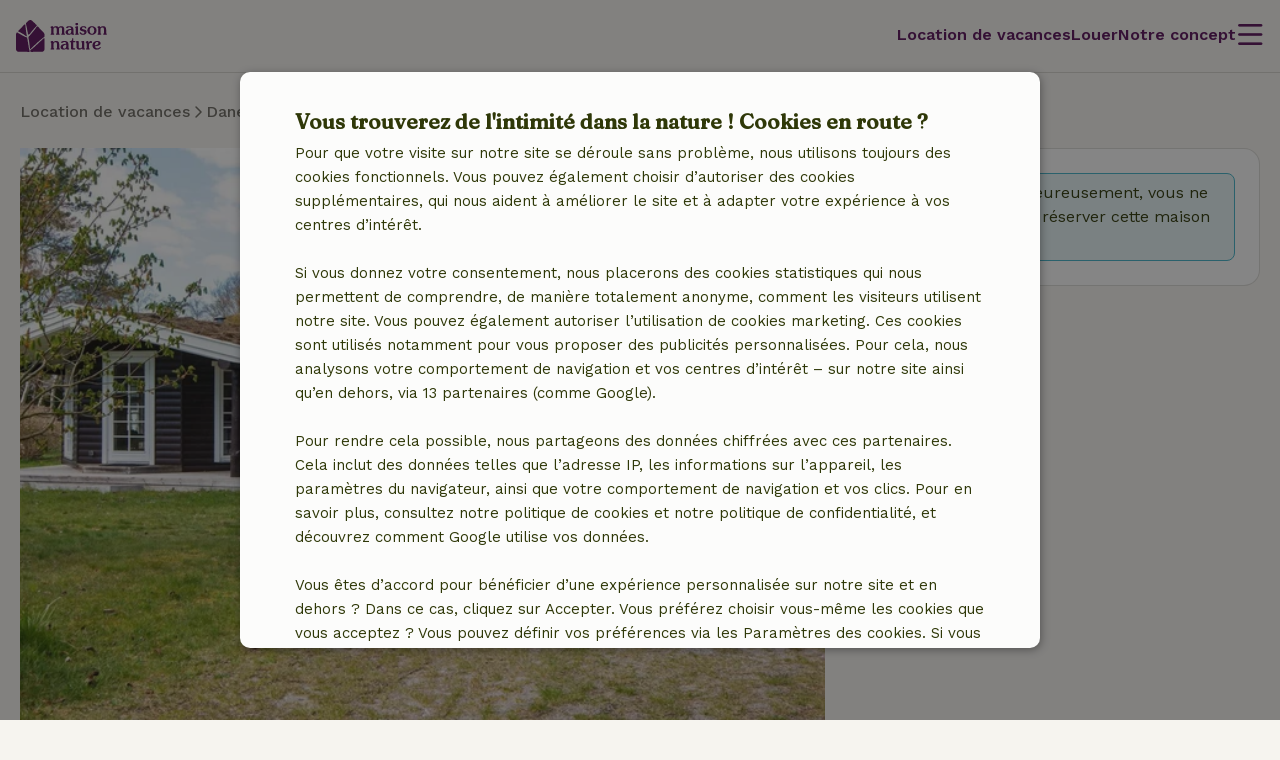

--- FILE ---
content_type: application/javascript
request_url: https://assets.nature.house/build/async-messages-translations6.70282c95.js
body_size: 44536
content:
!function(){try{var e="undefined"!=typeof window?window:"undefined"!=typeof global?global:"undefined"!=typeof self?self:{},a=(new e.Error).stack;a&&(e._sentryDebugIds=e._sentryDebugIds||{},e._sentryDebugIds[a]="d8632ece-238b-4f34-b884-9544e09fbc25",e._sentryDebugIdIdentifier="sentry-dbid-d8632ece-238b-4f34-b884-9544e09fbc25")}catch(e){}}();var _sentryModuleMetadataGlobal="undefined"!=typeof window?window:"undefined"!=typeof global?global:"undefined"!=typeof self?self:{};_sentryModuleMetadataGlobal._sentryModuleMetadata=_sentryModuleMetadataGlobal._sentryModuleMetadata||{},_sentryModuleMetadataGlobal._sentryModuleMetadata[(new _sentryModuleMetadataGlobal.Error).stack]=Object.assign({},_sentryModuleMetadataGlobal._sentryModuleMetadata[(new _sentryModuleMetadataGlobal.Error).stack],{"_sentryBundlerPluginAppKey:naturehouse":!0});var _global="undefined"!=typeof window?window:"undefined"!=typeof global?global:"undefined"!=typeof self?self:{};_global.SENTRY_RELEASE={id:"1386fb325639affa25e9663c3236a450f8d79020"},(self.webpackChunknature_house=self.webpackChunknature_house||[]).push([[5579],{"/aXd":e=>{e.exports=JSON.parse('{"translations":{"image_upload_failed":"Le téléchargement de l\'image a échoué, merci de réessayer.","Country":"Country","City":"City","Postal code":"Postal code","House number":"House number","Street":"Street","Email":"E-mail","Vakantiehuis {country} huren op {websiteDomain}":"Location vacances {country} - Gîtes {country} | {websiteDomain}","Vakantiehuis in {country} huren? {websiteDomain} biedt méér dan een vakantiehuis in {country}. Beleef een prachtige omgeving vanuit je vakantiehuisje!":"Voulez-vous louer une maison de vacances dans {country}? Avec {websiteDomain} vous pouvez profiter du paysage depuis votre maison dans la nature!","Vakantiehuis in {department}, {country} op {websiteDomain}":"Location vacances en {department} - {country} | {websiteDomain}","Vakantiehuis {department} huren? {websiteDomain} biedt prachtige landelijke vakantiehuizen in {department}, {country} aan. Boek uw ideale vakantiehuis in {department} eenvoudig en vertrouwd.":"Location de vacances en {department} ? Passez la nuit dans une maison de vacances unique dans la nature en réservant sur {websiteDomain}.","Vakantiehuizen in Europa huren op {websiteDomain}":"Maison de vacances en Europe sur {websiteDomain}","Vakantiehuis in {naturalArea} huren op {websiteDomain}":"Location vacances {naturalArea} | {websiteDomain}","Vakantiehuizen in {naturalArea} huren? Op {websiteDomain} vind je méér dan een vakantiehuis, ontdek de prachtige omgeving van {naturalArea} vanuit je vakantiehuisje.":"Location de vacances dans {naturalArea}? Des maisons de vacances unique en pleine nature. Découvrez nos maison vacances sur {websiteDomain}.","Vakantiehuis in {place}, {region} op {websiteDomain}":"Location vacances {place} - Gîtes {place} | {websiteDomain}","Vakantiehuisjes {place} huren? Hier vind je landelijke vakantiehuizen in of nabij {place}, {region}. Alle vakantiehuisjes in {place} op {websiteDomain} zijn gelegen in rust, ruimte en natuur.":"Vous souhaitez louer une maison vacances à {place} ? Réservez votre maison nature parmi un large choix de gîtes ruraux sur {websiteDomain}.","{popularUpper} boeken. Uniek aanbod midden in de natuur. Beleef een prachtige omgeving vanuit je {popularLower}.":"{popularUpper} vous offre la possibilité de profiter de votre séjour en pleine nature, loin de la foule. Découvrez {popularUpper} sur {websiteDomain}.","Vakantiehuis in {region}, {country} op {websiteDomain}":"Location vacances {region} - Gîtes {region} | {websiteDomain}","Vakantiehuis {region} huren? {websiteDomain} biedt prachtige landelijke vakantiehuizen in {region}, {country} aan. Boek uw ideale vakantiehuis in {region} eenvoudig en vertrouwd.":"Vous souhaitez louer une maison vacances en {region} ? Réservez votre maison nature parmi un large choix de gîtes ruraux sur {websiteDomain}.","Januari":"Janvier","Februari":"Février","Maart":"Mars","April":"Avril","Mei":"Mai","Juni":"Juin","Juli":"Juillet","Augustus":"Août","September":"Septembre","Oktober":"Octobre","November":"Novembre","December":"Décembre","bookingComment.comment":"Commentaire","Price":"Price","Booking status":"Booking status","Wilt u deze boeking weigeren?":"Sache que cela peut avoir un impact négatif sur l\'expérience des invités et sur ta visibilité sur la plateforme. Les invités s\'attendent à ce que les tarifs, la disponibilité et les autres paramètres soient exacts lorsqu\'ils demandent une réservation. Si la réservation ne peut vraiment pas avoir lieu, indique ci-dessous pourquoi tu la déclines.","guestbook.edit.form.houserating":"Appréciation de la location de vacances","guestbook.edit.form.naturerating":"Appréciation de la nature","guestbook.edit.form.housecomment":"Commentaire","guestbook.edit.form.naturecomment":"Commentaire sur la nature","guestbook.edit.form.accepted":"Accepté","all":"tout","booking_status.processing":"Traitement","booking_status.approved":"Approuvé","booking_status.cancelled_admin":"Eliminer admin","booking_status.cancelled_owner":"Eliminer le propriétaire","booking_status.cancelled_client":"Eliminez le client","booking_status.pre_payment_fulfilled":"Acompte payé","booking_status.pre_payment_expires":"Acompte arrivant à échéance","booking_status.payment_expires":"Paiement arrivant à échéance","booking_status.safety_deposit_expires":"Date de la caution arrivant à échéance","booking_status.fully_paid":"Complètement payé","booking_status.booking_fully_completed":"Réservation complétée","booking_status.safety_deposit_finalization":"Finalisation du dépôt de sécurité","booking_status.cancelled_commission":"Annuler la commission","Responded in guestbook":"Responded in guestbook","Pets":"Pets","Babies":"Babies","Children":"Children","Surname":"Surname","Initials":"Initials","Jouw cijfer voor de algemene ervaring":"Votre note pour l\'expérience en général","Selecteer een score":"Sélectionnez un chiffre","Themes":"Thèmes","Faciliteiten:":"Services","Countries":"Pays","Regions":"Régions","Huisdieren":"Animaux domestiques","Instant booking":"Instant booking","Last minute":"Last minute","Radius":"Radius","Longitude":"Longitude","Latitude":"Latitude","Pet amount":"Pet amount","Baby amount":"Baby amount","Children amount":"Children amount","Adult amount":"Adult amount","Bedrooms":"Bedrooms","+/- x days":"+/- x days","Header image":"Header image","Zoek parameters":"Paramètres de recherche","Description":"Description","Url":"Url","Title":"Title","File":"File","Nature":"Nature","General description":"General description","Language":"Langue","Value":"Value","Grootte in m2":"Surface en m2","house.comment":"Commentaire","completionStatus.all":"Tout","completionStatus.requestForConfirmation":"Publication demandée","completionStatus.finalized":"Complété","completionStatus.obp_go_live":"Activer statut OBP","completionStatus.obp_rejected":"Statut OBP refusé","completionStatus.obp_live":"Statut OBP activé","completionStatus.rejected":"Refusé","completionStatus.other":"Outre","Completion status":"Completion status","Bepaalde periode":"Période définie","Onbepaalde periode":"Période indéfinie","Per direct":"Immédiatement","Aantal dagen voor aankomst":"Nombre de jours avant l\'arrivée","Address search query":"Address search query","Child":"Child","Images":"Images","Boekingsrij succesvol verwijderd":"Réservation supprimée avec succès","Commission price":"Commission price","Amount paid":"Amount paid","Payment status":"Payment status","Invoice status":"Invoice status","Paid date":"Paid date","Invoice items":"Invoice items","today":"Aujourd\'hui","yesterday":"Hier","core.booking.rejection_reason.availability_outdated":"La disponibilité n\'a pas été mise à jour","core.booking.rejection_reason.rental_price_incorrect":"Prix de la réservation incorrect","core.booking.rejection_reason.too_many_people":"Trop de personnes","core.booking.rejection_reason.no_pets":"Les animaux domestiques ne sont pas autorisés","language":"Langue","form.current_password":"Mot de passe actuel","form.new_password":"Nouveau mot de passe","form.new_password_confirmation":"Répéter le nouveau mot de passe","Plain password":"Plain password","SMS notificaties toestaan":"Permettre les notifications SMS","Omschrijf jezelf":"Comment vous décririez-vous ?","I am eligible for tax exemption":"J\'ai le droit à une exonération des impôts","Website":"Site web","Telefoon":"Téléphone","Dhr.":"M.","Mevr.":"Mme","Mobiele telefoon":"Téléphone portable","Adres":"Adresse","Postcode":"Code postal","Plaats":"Lieu","Land":"Pays","Alternatief email adres":"Adresse e-mail alternative","Beheerste talen":"Langues connues","Subscribe to newsletter":"Subscribe to newsletter","refund_message":"refund_message","Transfer to user ID":"Transfert vers l\'ID utilisateur","The admin user is saved successfully":"The admin user is saved successfully","Something went wrong. Please check the form for errors.":"Quelque chose s\'est mal passé. Veuillez vérifier le formulaire pour les erreurs.","De factuur is succesvol verstuurd.":"La facture a été envoyée avec succès.","De 1e reminder is succesvol verstuurd.":"Le 1er rappel a été envoyé avec succès.","De 2e reminder is succesvol verstuurd.":"Le 2e rappel a été envoyé avec succès.","The landlord user is updated successfully":"L\'utilisateur propriétaire a été mis à jour avec succès","The newsletter subscriber is updated successfully":"L\'abonné à la newsletter est mis à jour avec succès","The user was updated successfully":"L\'utilisateur a été mis à jour avec succès","pseudonomise has succeeded":"pseudonomise has succeeded","Opmerkingen":"Commentaires","Eventuele vragen en opmerkingen":"Questions et commentaires éventuels","Ja":"Oui","Nee":"Non","Factuur aan - naam":"Facture à - nom","Adresregel 1":"Ligne 1 de l\'adresse","Adresregel 2":"Ligne 2 de l\'adresse","Adresregel 3":"Ligne 3 de l\'adresse","Adresregel 4":"Ligne 4 de l\'adresse","Merchant uid":"Identifiant marchand","Status":"Statut","Redirect Url":"Redirect Url","Telefoon (mobiel)":"Téléphone (portable)","The country was saved successfully":"The country was saved successfully","The natural area was successfully created.":"L\'espace naturel a été créé avec succès.","The natural area has been updated succesfully":"La zone naturelle a été mise à jour avec succès","The place was successfully created.":"Le lieu a été créé avec succès.","The place was updated successfully":"Le lieu a été mis à jour avec succès","The region was successfully created.":"La région a été créée avec succès.","The region was updated successfully":"La région a été mise à jour avec succès\\n","User id":"User id","access.denied":"Accès refusé ","Monday":"Lundi","Tuesday":"Mardi","Wednesday":"Mercredi","Thursday":"Jeudi","Friday":"Vendredi","Saturday":"Samedi","Sunday":"Dimanche","Min nights":"Min nights","Max nights":"Max nights","Price per night":"Prix par nuit","Number of persons base price":"Number of persons base price","Price per person":"Price per person","Min arrival time":"Min arrival time","Max arrival time":"Max arrival time","Min departure time":"Min departure time","Max departure time":"Max departure time","Instant":"Instant","Min days before booking":"Min days before booking","Availability":"Availability","Booking":"Booking","Nature sustainability":"Nature sustainability","Address":"Adresse","Max babies":"Max babies","Max animals":"Max animals","Allow parties":"Allow parties","Allow smoking":"Allow smoking","Borg (optioneel)":"Caution (optionnelle)","Deposit type":"Deposit type","core.invoice.access_denied":"Accès refusé","Welkom! Zojuist heb jij je aangemeld als verhuurder van een natuurhuisje, hartstikke leuk!<br> In jouw mail heb je inloggevens ontvangen waarmee je kunt inloggen in ons verhuurdersgedeelte.\\n                            Een medewerker van de product-afdeling van Natuurhuisje zal zo snel mogelijk telefonisch/per mail contact met je opnemen om te kijken of jouw aangeboden vakantiehuisje ook daadwerkelijk een natuurhuisje is.\\n                            Wanneer je er zeker van bent dat jouw natuurhuisje binnen ons concept past, kun je in het verhuurdersgedeelte alvast beginnen met het aanmaken van een advertentie, zodat jouw advertentie zo snel mogelijk online kan!":"Bienvenue ! <br> Vous pouvez commencer à télécharger votre maison naturelle dès maintenant, en quelques minutes seulement. Vous avez reçu un e-mail pour vérifier votre adresse e-mail.","Don\'t create a block":"Don\'t create a block","Payback amount":"Payback amount","Refund amount":"Refund amount","Escrow date":"Escrow date","Straat":"Rue","Huisnummer":"Numéro de rue","Woonplaats":"Ville","select_country.placeholder":"Sélectionnez un pays","Aanhef":"Titre","Optional extra costs":"Optional extra costs","Privacy policy approved":"Privacy policy approved","Amount":"Amount","Taal":"Langue","Region":"Region","Department":"Département","Place":"Place","Natural area":"Natural area","Content":"Content","Meta title":"Meta title","Meta description":"Meta description","Search parameters":"Search parameters","Read more title":"Read more title","Selecteer het aantal slaapkamers":"Sélectionnez le nombre de chambres","1 Slaapkamer":"1 chambre","2 Slaapkamers":"2 chambres","3 Slaapkamers":"3 chambres","4 Slaapkamers":"4 chambres","5 Slaapkamers":"5 chambres","6 Slaapkamers":"6 chambres","7 Slaapkamers":"7 chambres","8 Slaapkamers":"8 chambres","9 Slaapkamers":"9 chambres","Meer dan 10 slaapkamers":"10 chambres ou plus","Flexibele aankomst (+/- 1 dag)":"Arrivée flexible (+/- 1 jour)","Date range":"Date range","Destination":"Destination","bv. Veluwe":"bv. Veluwe","arrival.label":"Arrivée","departure.label":"Départ","Min price":"Min price","Max price":"Max price","Payment method":"Payment method","New service cost":"New service cost","New booking extra cost prices":"New booking extra cost prices","New booking price":"New booking price","obp_booking_status.deposit_received":"obp_booking_status.deposit_received","obp_booking_status.accepted":"obp_booking_status.accepted","obp_booking_status.fully_paid":"obp_booking_status.fully_paid","obp_booking_status.cancelled":"obp_booking_status.cancelled","Months":"Months","Payment type":"Payment type","Price type":"Price type","Charge type":"Charge type","Insurance":"Insurance","Obp invoice items":"Obp invoice items","house":"Gîte","Natuurgebieden":"Réserves naturelles","Regio":"Région","Yes":"Oui","No":"Non","password.recovery.header":"Remise à zéro","password.recovery.instructions":"Instructions","Bedankt, binnen enkele minuten ontvang je een e-mail met daarin een persoonlijke link. Via de link kun je een nieuw wachtwoord opgeven.":"Merci, dans quelques minutes vous recevrez un mail avec un lien personnel. En utilisant ce lien, vous pourrez créer un nouveau mot de passe.","back":"Retour","Pagina niet gevonden":"Page non trouvée","Sorry, we kunnen deze pagina niet meer vinden":"Veuillez nous excuser, mais nous ne trouvons plus cette page","We hebben ons best gedaan, maar het lijkt erop dat deze pagina niet (meer) bestaat of misschien verhuisd is. We helpen je graag de weer terug te vinden.":"Nous avons fait de notre mieux, mais cette page n’existe plus ou a été déplacée. Nous vous aidons à retourner à la page précédente.","Natuurhuisje homepage":"Page d\'accueil Maisonnature","Pagina kapot":"Page cassée","van":"de","Helaas is er een technische fout opgetreden op onze website. Onze excuses voor het ongemak. Probeer het later opnieuw of neem contact met ons op via 085-888 3337 of":"Malheureusement, il y a une erreur technique sur notre site web. Veuillez nous excuser pour les désagréments occasionnés. Essayez une nouvelle fois plus tard ou contactez le numéro 085-888 3337 ou\\n","volwassenen":"adultes","Personen vanaf 18 jaar":"18 ans et plus","Volwassene":"adulte","Volwassenen":"Adultes","kinderen":"Enfants","3 t/m 17 jaar":"3-17 ans","Kind":"Enfant","Kinderen":"Enfants","baby\'s":"baby\'s","0 t/m 2 jaar":"0-2 ans","baby":"Bébé","babies":"Bébés","huisdieren":"Animaux domestiques","huisdier":"Animaux domestique","E-mail":"E-mail","Reserveringsbevestiging":"Confirmation de la réservation","Boekingscode":"Code de la réservation","Dienst":"Service\\n","Percentage":"Pourcentage","Boeking:":"Réservation:","BTW 0% tarief":"TVA à taux 0%","Bedrag excl BTW":"Montant TVA excluse","BTW specificatie 21%":"Spécification TVA de 21%","Totaal te betalen":"Montant total à payer","*Percentage is exclusief BTW":"*Pourcentage hors TVA","**Bedragen zijn exclusief BTW":"**Prix hors TVA","*Bedragen zijn inclusief BTW":"*Prix avec TVA incluse","core.natuurhuisje.email_nl":"info@maisonnature.fr","Vragen?":"Questions?","Mochten er vragen of onduidelijkheden zijn neemt u dan gerust contact met onze klantenservice op:\\n                info@natuurhuisje.nl":"Si vous avez des questions ou doutes, contactez notre service clients sur info@maisonnature.fr","Factuurnummer":"Numéro de facture","Factuurdatum":"Date de facture","Klantnummer":"Numéro du client","Klantnaam":"Nom du client","Invoice to:":"Facture à :","Bijkomende kosten":"Coûts supplémentaires","Hoofdboeker":"Client principal","Referentie":"Référence","Reserveringsnummer":"Numéro de la réservation","Reserveringsdatum":"Date de la réservation","Verhuurorganisatie":"Agence de location","Accommodatie":"Hébergement","Natuurhuisje in":"Maisons nature en","Huiscode":"ID-maison","Reisgezelschap":"Vacanciers","volwassene":"Adulte","kind":"Enfant","Huursom":"Montant du loyer","Gegevens":"Données","pay_invoice.description":"Nous vous demandons de verser le montant de &euro;{totalPrice} dans 10 jours ouvrables au numéro de compte bancaire {iban} sous nom de {companyName}, ainsi qu’au numéro de facture :\\r\\n{invoiceNumber}.\\r\\n","Gegevens:":"Données :","Persoonsgegevens":"Informations personnelles","Opslaan":"Sauvegarder","Adresgegevens":"Adresse","invoice_information":"Données de facturation","Je account activeren":"Activer votre compte","Bedankt, binnen enkele minuten ontvang je een e-mail met daarin een persoonlijke link. Via de link kun je je account activeren.":"Merci, dans quelques minutes vous recevrez un e-mail avec un lien personnel. Grâce à ce lien, vous pouvez activer votre compte.","Terug naar inloggen":"Retourner au login","Nieuw wachtwoord instellen":"Créer un nouveau mot de passe","Vul je e-mailadres in en je ontvangt binnen enkele minuten een link waarmee je een nieuw wachtwoord kunt instellen.":"Insérez votre adresse email et, dans quelques minutes, vous recevrez un lien pour réinitialiser le mot de passe.","Versturen":"Envoyer","Wachtwoord":"Mot de passe","Onthoud mij":"Se souvenir de moi","Wachtwoord vergeten?":"Mot de passe oublié ?","Nog geen account? Ontdek de voordelen!":"Vous n\'avez pas encore un compte? Découvrez les avantages !","Mijn boekingen":"Mes réservations","Natuurhuisjes":"Maisonnatures","In behandeling":"En cours","Bevestigd":"Confirmé","Geannuleerd":"Annulé","Bekijk details":"Voir tous les détails","Boeking annuleren":"Annuler une réservation","Reageer in gastenboek":"Commenter sur le registre des visiteurs","Activiteiten":"Activités","Favorieten":"Favoris","Je hebt nog geen favoriete natuurhuisjes. Voeg leuke natuurhuisjes toe aan je favorieten om ze later gemakkelijk terug te vinden.":"Vous n’avez pas encore des maisons nature préférées. Ajoutez les maisons nature aux favoris pour les retrouver facilement plus tard.","Deze wachtwoord reset link is ongeldig.":"Ce lien pour réinitialiser le mot de passe n’est pas valide.","Voer hier het gewenste nieuwe wachtwoord in.":"Entrez ici votre nouveau mot de passe","Vakantiehuisjes weg van de massa! Natuurhuisje.nl":"Maisons de vacances loin de la foule! {websiteDomain}","Vakantiehuisjes in de natuur huren? Huur een vakantiehuisje weg van de massa. Beleef een prachtige omgeving vanuit je Natuurhuisje!":"Une escapade en pleine nature ? 🌳 Effectuez une location de vacances loin de l\'agitation quotidienne. Partez à la découverte de la nature depuis votre location de vacances !\\n\\n\\n","Home":"Page d\'accueil","Totaal":"Total","Vankantiehuizen":"Maison de vacances","Terug naar het natuurhuisje":"Retourner au gîte","Prijs inclusief":"Inclus dans le prix","Optionele kosten":"Frais optionnels","Overige bepalingen en huisregels":"Autres dispositions et règles de la maison","Betaling - kies betaalmethode":"Paiement - sélectionnez le mode de paiement","Selecteer betaalmethode":"Sélectionnez une mode de paiement","Betaling - sepa":"Paiement - SEPA","Betaaloverzicht":"Aperçu des paiements","Algemene voorwaarden":"Conditions générales","Ja, ik ontvang graag maandelijks de leukste natuurhuisjes in mijn inbox!":"Oui, je veux recevoir chaque mois les meilleures maisons nature dans ma boîte mail!","Selecteer het aantal personen":"Sélectionnez le nombre de personnes","Aanpassen":"Ajuster","Toepassen":"Appliquer","Baby’s":"Bébés","Natuurhuisje":"Gîte","Type":"Type","Over dit natuurhuisje":"À propos de ce gîte","Natuur en omgeving":"Nature et environnement","Lees verder":"Continuez à lire","Verberg tekst":"Cacher le texte\\n","Naar Facebook":"Sur Facebook","Naar Pinterest":"Sur Pinterest","Delen met email":"Partager par courrier électronique","Over dit natuurhuisje:":"Sur ce gîte:","Extra kosten":"Frais supplémentaires","Bekijk alle faciliteiten":"Voir toutes les installations","Bekijk minder faciliteiten":"Voir moins d\'installations","Toevoegen als favoriet":"Ajouter comme favori","Vakantiehuizen":"Location de vacances","In een prachtige omgeving":"Dans un bel endroit","Weg van de massa":"Loin de la foule","Je bepaalt je eigen avontuur":"Contribuer à des projets nature","Mijn favoriete natuurhuisjes":"Mes gîtes préférés","Verwijderen als favoriet":" Èlimine des favoris","Wilt u deze boeking accepteren?":"Voulez-vous accepter cette réservation?","Natuurhuisje {houseName}":"Location de vacances {houseName}","Automatisch goedkeuren":"Approuver automatiquement","Wanneer je direct boeken aanzet dan worden boekingen direct automatisch goedgekeurd. Zo weten gasten sneller waar zij aan toe zijn.":"Remarque : lorsque tu actives la réservation directe, les réservations sont automatiquement approuvées immédiatement. Ainsi, les invités obtiennent une réponse rapide sur leur réservation. Assure-toi que les tarifs, les disponibilités et les autres paramètres sont corrects, sinon cela se fera au détriment de l\'expérience des invités et de ta visibilité sur la plateforme.","Basisprijs":"Prix de base","Onbekend":"Inconnue","Inbegrepen in prijs":"Inclu dans le prix","Vernieuwd prijsplan":"Plan tarifaire renouvelé","Het beheren van prijzen en beschikbaarheid is eenvoudiger geworden met het nieuwe prijsplan. Mocht je er toch nog meer over willen weten, bekijk dan":"La gestion des prix et de la disponibilité est devenue plus facile avec le nouveau plan tarifaire. Si vous voulez toujours en savoir plus, consultez notre FAQ. ","onze faq.":"onze faq.","form.password":"Mot de passe","form.password_confirmation":"Confirmez le mot de passe","form.passwords_do_not_match":"Le mot de passe ne correspond pas","Jouw vakantiehuis verhuren op Natuurhuisje":"Louez votre maison de vacances sur Maisonnature","Vakantiehuisjes weg van de massa! {websiteDomain}":"Maisons de vacances loin de la foule ! {websiteDomain}","Bedankt voor je aanmelding":"Merci pour votre enregistrement","Vanaf nu ontvang je onze nieuwsbrief boordevol natuur inspiratie! Denk aan de leukste natuurhuisjes, prachtige natuurgebieden en informatie over onze natuurprojecten.":"Dorénavant, tu recevras notre newsletter pleine d\'inspiration sur la nature ! Penser aux plus belles maisons nature, aux belles réserves naturelles et aux informations sur nos projets nature.","Thema’s":"Thèmes","Volg ons op":"Suivez-nous sur","Sitemap":"Plan du site web","Error":"Erreur","Hartelijk dank voor uw nieuwsbriefinschrijving!":"Merci beaucoup pour votre enregistrement à la newsletter !","Wij houden u vanaf u op de hoogte van onze laatste nieuwtjes.":"Dès maintenant, nous vous tenons au courant à propos des dernières maisons nature cachées.","Terug naar de homepage":"Retourner à la page d\'accueil","Periode":"Période","Prijs per nacht":"Prix par nuit ","Minimaal":"Minimum","Maximaal":"Maximum","Mogelijke aankomstdagen":"Jours d\'arrivée possibles","Mogelijke vertrekdagen":"Jours de départ possibles","ma":"Lun","di":"Mar","wo":"Mer","do":"Jeu","vr":"Ven","zat":"Sam","zon":"Dim","Vanaf":"De","Ontdek de beste prijs":"Trouver le meilleur prix","personen":"personnes","Bekijk":"Voir ","Slaapkamers (min)":"Chambres (min)","Weekendje weg - Ruim aanbod huisjes | Natuurhuisje.nl":"Weekendje weg - Ruim aanbod huisjes | Natuurhuisje.nl","Toe aan een weekendje weg? Bij ons vind je huisjes midden in de natuur, weg van de massa. Bekijk ons aanbod voor een weekend weg op Natuurhuisje.nl.":"Toe aan een weekendje weg? Bij ons vind je huisjes midden in de natuur, weg van de massa. Bekijk ons aanbod voor een weekend weg op Natuurhuisje.nl.","Vakantie in ‘t hart van de natuur":"Vacances au coeur de la nature","Meer over ons":"En savoir plus sur nous","Flexibel zoeken (+/- 1 dag)":"Arrivée flexible (+/- 1 jour)","Personal interests":"Personal interests","Toon meer huisjes":"Afficher d\'autres maisons","Bestemming, natuurgebied, ...":"Où voulez-vous aller?","Alle regio’s (kies eerst een land)":"Toutes les régions (sélectionnez d\'abord un Pays)","Meestbezochte landen":"Les pays les plus visités","Alle vakantiehuizen":"Toutes les maisons de vacances","Populaire regio\'s":"Régions populaires","Zoeken":"Rechercher","natuurgebieden":"Réserves naturelles","Bestemming, natuurgebied of huiscode":"Destination, région naturelle ou ID Maison nature","Bestemming":"Destination","Veel gestelde vragen op Natuurhuisje":"Questions fréquemment posées sur Maisonnature","Hier vind je vragen die al veel gesteld zijn. Staat jouw vraag of antwoord hier niet tussen, neem dan gerust even contact met ons op.":"Vous trouverez ici les questions posées fréquemment. Si votre question n’est pas là, contactez-nous.","Veelgestelde vragen":"Questions fréquemment posées","Staat uw vraag er niet bij?":"Vous ne trouvez pas votre question?","Safety deposit return amount":"Safety deposit return amount","postalCode":"Code postal","houseNumber":"houseNumber","street":"Rue","dateOfBirth":"Date de naissance","emailAddress":"emailAddress","lastName":"Nom de famille","email":"Courrier électronique","personalInformation":"Information personnelle","reminderDate":"Date de rappel","temporaryBlock":"temporaryBlock","endDate":"Date de fin","startDate":"Date de départ","bookingComment":"Commentaire de réservation","price":"Prix","priceTypeId":"Prix TypeId","paymentTypeId":"Paiement TypeId","chargeTypeId":"chargeTypeId","obpBookingStatus":"obpBookingStatus","bookingStatus":"Statu de réservation","respondedInGuestbook":"respondedInGuestbook","communicationLanguages":"Langue de communication","pets":"Animaux domestiques","children":"Enfants","totalPersons":"totalPersons","cancellationReferenceDate":"Date de référence de l\'annulation ","departureDate":"Date de départ","arrivalDate":"Date d\'arrivée","bookingPrice":"Prix de réservation","zipCode":"Zip code","surname":"Nom de famille","initials":"Initiales","title":"Titre","dogwalkingScore":"Score de promenade de chien","walkingScore":"Score de marche","birdwatchingScore":"Score d\'observation des oiseaux","fishingScore":"Score de pêche","boatingScore":"boatingScore","horsebackridingScore":"Score d\'équitation","mountainbikeScore":"Score vélo tout terrain","canoeScore":"Score de ","bicycleScore":"Score du vélo","recommendScore":"recommendScore","houseRating":"Classement de la maison","houseComment":"houseComment","natureComment":"natureComment","natureRating":"Classement de la nature","radius":"Radius","longitude":"Longitude","latitude":"Latitude","petAmount":"Nombre d\'animaux domestiques","babyAmount":"Nombre de bébé","childrenAmount":"Nombre d\'enfants","adultAmount":"adultAmount","bedrooms":"Chambres","description":"Description","url":"Url","file":"Dossier","nature":"Nature","generalDescription":"Description général","value":"Valeur","completionStatus":"Etat d\'avancement","addressSearchQuery":"addressSearchQuery","child":"child","images":"Images","commissionPrice":"Prix de commission","amountPaid":"montant payé","paymentStatus":"paymentStatus","invoiceStatus":"Statut de la facture","paidDate":"Date de paiement","invoiceItems":"Articles facturés","plainPassword":"plainPassword","personalInterests":"personalInterests","subscribeToNewsletter":"subscribeToNewsletter","The new admin user is created successfully":"Le nouvel admin utilisateur est créé avec succès","The admin user is updated successfully":"L\'utilisateur admin est mis à jour avec succès","user_id":"user_id","minNights":"minNights","maxNights":"maxNights","minArrivalTime":"Min heure d\'arrivée","maxArrivalTime":"Max datte d\'arrivée","minDepartureTime":"Min heure de départ","maxDepartureTime":"Max heure de départ","instant":"Instant","minDaysBeforeBooking":"minDaysBeforeBooking","availability":"Disponibilités ","booking":"Réservation","natureSustainability":"Durabilité nature","address":"adresse","maxBabies":"maxBabies","maxAnimals":"Max animaux","allowParties":"Autoriser les fêtes","allowSmoking":"Autoriser les cigarettes","depositType":"depositType","paybackAmount":"paybackAmount","refundAmount":"refundAmount","escrowDate":"Date du dépôt ","optionalExtraCosts":"optionalExtraCosts","privacyPolicyApproved":"Politique de confidentialité approuvée","amount":"Montant","region":"Région","department":"department","place":"Lieu","naturalArea":"naturalArea","content":"Contenu","metaTitle":"metaTitle","metaDescription":"MetaDescription","searchParameters":"Paramètres de recherche","readMoreTitle":"readMoreTitle","dateRange":"Plage de dates","destination":"Destination","minPrice":"minPrice","maxPrice":"maxPrice","paymentMethod":"Méthode de paiement","newServiceCost":"Nouveau coût du service","newBookingExtraCostPrices":"Nouveau extra coût du prix","newBookingPrice":"Nouveaux prix de réservation","safetyDepositReturnAmount":"Montant du remboursement du dépôt de sécurité","comments":"Commentaires","months":"Mois","paymentType":"Type de paiement","priceType":"priceType","chargeType":"chargeType","insurance":"Assurance","obpInvoiceItems":"obpInvoiceItems","Change password":"Changer le mot de passe","Het e-mailadres komt niet overeen":"Het e-mailadres komt niet overeen","Europa":"Europe","Initialen":"Prénom\\n","Bevestig e-mailadres":"Confirmez l’adresse email ","Vanaf 18 jaar":"A partir de 18 ans","Geen huisdieren toegestaan":"Les animaux domestiques ne sont pas admis","Geboortejaar":"Année de naissance","Op dit e-mailadres ontvang je de reserveringsbevestiging.":"Vous recevrez la confirmation de réservation à cette adresse email.","Vul het telefoonnummer in waarop wij je kunnen bereiken mocht het nodig zijn.":"Insérez le numéro de téléphone sur lequel nous pouvons vous joindre en cas de besoin. ","Vakantiehuis verhuren":"Location de maison de vacances","account":"account","Alle natuurhuisjes in Europa":"Toutes les maisons nature en Europe","Mevr":"Mme","Theme page saved":"Page de thème sauvegardée","Search attributes":"Attributs de recherche","sunday":"Dimanche","saturday":"Samedi","friday":"Vendredi","thursday":"Jeudi","wednesday":"Mercredi","tuesday":"Mardi","monday":"Lundi","singleSeason":"Saison unique","Nieuwsbrief":"Newsletter","Er zijn al geblokkeerde periodes in deze maand, daarom is het alleen mogelijk selectief periodes in deze maand te blokkeren":"Il y a déjà des périodes bloquées ce mois-ci, il n\'est donc pas possible de bloquer sélectivement que les périodes de ce mois","De aankomstdatum van deze periode ligt (inmiddels) in het verleden.":"La date d’arrivée de cette période est (déjà) passée.","Licentie":"Licence","personalDescription":"Description personnelle ","vatNumber":"Numéro de TVA","landlordInformation":"landlordInformation","yes":"oui","no":"Non","Experimental pricing! Don\'t use on production just yet!":"Tarif expérimental ! Ne l\'utilisez pas encore en production !","Titel":"Nom de l\'hébergement","Naam":"Nom","Huis Nr.":"Maison No.","Straat en huisnummer":"Numéro et libellé de la voie","Reserveringsnummer:":"Numéro de la réservation:","Zoek & boek":"Rechercher & réserver","Uw huis verhuren":"Louez votre maison","Bestemmingen":"Destinations","Uw huis verhuren?":"Souhaitez-vous louer votre hébergement?","website.details.person":"website.details.person","Het bericht is succesvol verstuurd.":"Le message a été envoyé avec succès.","client_id":"client_id","response_type":"response_type","redirect_uri":"redirect_uri","state":"state","scope":"Portée","Account":"Compte","Account settings":"Paramètres du compte","Edit Account":"Modifier le compte","login.header":"Se connecter","login.instructions":"Connectez-vous avec votre adresse e-mail et mot de passe","forgot.password":"Mot de passe oublié","Technische fout":"Erreur technique","Verstuur een bericht":"Envoyer un message","send":"Envoyer","Blokkeer de dagen waarop jouw huisje niet geboekt kan worden door bijv. externe verhuur of onderhoud.":"Bloquez les jours où votre maison ne peut pas être réservée en raison, par exemple, d\'une location ou d\'un entretien externe.","Loop de best verborgen natuurhuisjes niet langer mis!":"Ne ratez pas les meilleures maisons nature cachées!","Flexible arrival date (+/1 one day)":"Date d\'arrivée flexible (+/1 un jour)","house.conceptDescription.appproved":"Texte approuvé","Thema\'s":"Thèmes","Zoekattributen":"Attributs de recherche","Huistype":"Type de maison","Locatie omschrijving (Niet ondersteund door Zoek-indexatie)":"Locatie omschrijving (Niet ondersteund door Zoek-indexatie)","Omgeving (Niet ondersteund door Zoek-indexatie)":"Environnement (non pris en charge par l\'indexation de recherche)","Landen":"Pays","Regio\'s":"Régions","Direct te boeken":"Réservez directement","natuurhuisje.admin.booking.overview":"Aperçu des réservations","natuurhuisje.admin.booking.extra_costs":" Coûts supplémentaires","natuurhuisje.admin.booking.comments":"Commentaire","Logboek":"Journal","guestbook.edit.title":"Modifier le titre","save":"Enregistrer","house.id":"ID-gîte","grid.actions":"Actions","admin.place.create":"Créer lieu","admin.region.create":"Créer un région","admin.naturalarea.create":"Créer zone naturelle","Import":"Importer","edit":"Modifier","delete":"Eliminer","landlord.edit":"Modifier","Inloggen als deze verhuurder":"Connectez-vous comme propriétaire","Inloggen als verhuurder":"Connectez-vous comme propriétaire"," Let op: zorg ervoor dat je altijd maar bij 1 verhuurder tegelijk ingelogt bent, <br> wil je van verhuurder wisselen log dan eerst uit bij de vorige verhuurder <br> en log dan pas in als de volgende verhuurder.":"Remarque : assure-toi de ne te connecter qu\'à un seul propriétaire de maison à la fois. Si tu veux changer de compte, déconnecte-toi chez le premier propriétaire de maison, puis connecte-toi au compte du propriétaire suivant.","Verhuurders":"Priopriétaires","Id":"ID","Actions":"Actions ","cancel":"Annuler","admin.naturalarea.new":"Nouvelle zone naturelle","admin.naturalarea.edit":"Modifier zone naturelle","name":"Nom","text_management.edit_concept":"Modifier le texte","house.descriptionConcept.approve":"Description de la maison approuvée","text_management.index":"Index","owner.id":"Identifiant de l\'utilisateur propriétaire","updated_at":"Téléchargé sur","uploaded_by":"tèléchargé par","admin.region.edit":"Modifier une région","house.country":"Pays","location.department":"Département","place.new":"Nouveau","place.edit":"Modifier","house.region":"Région","location.naturalarea":"Environnement","Dashboard":"Tableau de bord","admin.content.edit":"Modifier admin","house.department":"Departement","location.place":"Lieu","admin.geography":"Localisation","admin.content.create":"Créer admin","Naam afbeelding: ":"Nom de l\'image :","admin.new":"Nouveau","admin.edit":"Modifier","admin.index":"Aperçu admin","Username":"Nom de l\'utilisateur","Roles":"Rôles","invoice.edit":"Modifier","invoice.startDate":"Date de commencement","invoice.endDate":"Date finale","invoice.rentalPrice":"Prix de location","invoice.commission":"Commissions","invoice.amountPaid":"Montant payé","Verwijder":"Eliminer","admin.house.overview":"Aperçu des locations de vacances","Show":"Montrer","Mail factuur":"Mail de la facture","invoice.invoiceNumber":"Numéro de la facture","invoice.id":"ID","invoice.sendDate":"Date d\'envoi","invoice.user":"Utilisateur","invoice.invoiceStatus":"Statut de la facture","invoice.paymentStatus":"Statut de paiement","invoice.totalPrice":"Prix total","actions":"Actions","De status is succesvol aangepast":"Le statut a été modifié avec succès","newsletter.edit":"Modifier","newsletter_subscribers.index":"Aperçu des inscriptions à la newsletter","country.nl":"Pays-Bas","country.be":"Belgique","newsletter_subscibers.export_csv":"Exporter .csv","subscriber.name":"Nom","subscriber.email":"Adresse e-mail ","subscriber.status":"Statut","subscriber.subscribed_date":"Date","subscriber.subscribed_time":"Date d\'inscription","user.edit":"Modifier","Activatie mail":"Activation de l\'adresse email ","Gebruikers":"Utilisateurs","house.edit":"Modifier","house.information":"Informations sur la maison","house.description":"Textes","house.features":"Caractéristiques","house.floorplan":"Plan de la maison","house.location":"Localisation","house.prices":"Prix","house.last_minutes":"Dernière Minute","house.extra_costs":"Coûts supplémentaires","house.availability":"Disponibilité","house.mapped_houses":"Synchronisation du calendrier","house.comments":"Commentaires","natuurhuisje.admin.booking_comment.new":"Nouveau commentaire","houseComment.no_list_items":"Aucun commentaire","create":"Créer","houseComment.createdAt":"Créé le","houseComment.createdBy":"Créé par","owner":"Propriétaire","house.image.drag_to_order.tip":"Faites glisser les images pour modifier l\'ordre","Voor het beste resultaat raden wij aan om minimaal foto\'s van 1008 bij 605 pixels te gebruiken.":"Pour un résultat meilleur, nous vous recommandons d’utiliser des photos de min. 1008 x 605 pixels.","house.image.upload.requirements":"Dimension minimale","house.image.uploader.tip":"Uploader les images","browse":"Explorer","Prijzen aanpassen":"Modifier les prix","Forceer update":"Forcer la mise à jour","Klik op een datum om een periode in te voeren":"Cliquez sur une date pour insérer une période","Import / Export Kalender":"Importer / exporter calendrier","year.back":"Année précédente","year.next":"Année suivante","Legend":"Légende","blocked_period":"Période bloquée","Kalender Import/Export":"Importer / exporter le calendrier","Boeking afwijzen en block periode aanmaken":"Réfuser une réservation et créer une période bloquée","Blocked periods":"Périodes bloquées","Geen geblokte periodes":"Il n\'y a pas de périodes bloquées","Kalender import / export":"Importer / exporter le calendrier","Het is mogelijk om bezette data uit andere systemen te importeren of om deze uit Natuurhuisje.nl te exporteren.":"On peut importer les dates occupées d’un autre système ou les exporter de Maisonnature.","Let op:":"Attention :","de ex-/import is bedoeld om bezetting (dus boekingen en blokkkeringen van periodes) te synchroniseren tussen omgevingen, de beschikbaarheid moet u per omgeving inregelen. Deze koppeling is er dus voor zodat u wanneer u meerdere reserveringssystemen gebruikt dus geen dubbele boekingen kan doen of wanneer u in uw eigen agenda een overzicht van de boekingen en blokkades wilt zien.":"La fonction exporter/importer sert à synchroniser les périodes occupées (c’est-à-dire les réservations et les périodes bloquées) entre les environnements, alors que la disponibilité doit être réglée sur la base de l’environnement. Cette synchronisation fait que, quand vous utilisez plusieurs systèmes de réservation, vous n’ayez pas de réservations doubles ou quand vous voulez voir dans votre agende l’aperçu des réservations et des périodes bloquées.\\n","Export":"Exporter","Met de url in het onderstaande tekstvak is het mogelijk om uw bezetting rechtstreeks vanuit Natuurhuisje.nl naar met ICS-compatible kalender toepassingen te exporteren.":"Avec l’url qu’on trouve dans le champ texte ci-dessous, on peut exporter votre occupation directement de Maisonnature aux applications de calendrier compatibles avec ICS. ","Laatst gesynchroniseerd:":"Dernière synchronisation:","admin.house.last_minute.new":"Nouvelle offre de dernière minute","admin.house.last_minute.edit":"Modifier Dernière Minute","Last-minute periodes":"Période dernière minute","Last minute toevoegen":"Ajouter dernière minute","last_minute.startDate":"Date de début Dernière Minute","last_minute.endDate":"Date finale Dernière Minute","house.floorplan.explanation":"Tout d’abord, choisissez un étage, ensuite une chambre et après ajoutez les caractéristiques de/s la chambre/s en question, afin que les hôtes puissent acquérir une bonne connaissance de votre gîte!","house.floorplan.floor.add":"Ajouter un étage","natuurhuisje.admin.house.floorplan.floor.add":"Ajouter un étage","add":"Ajouter","Er is nog geen indeling toegevoegd voor dit natuurhuisje.":"Aucune disposition n\'a pas encore été ajoutée pour cette gîte.","natuurhuisje.admin.house.floorplan.room.add":"Ajouter une chambre","natuurhuisje.admin.house.floorplan.room.add_feature":"Ajouter des caractéristiques","natuurhuisje.admin.house.floorplan.room.edit_photos":"Modifier les images","core.house.location.google_maps.tooltip.explanation":"Lieu","house.user":"Utilisateur","house.title":"Nom de la location de vacances","house.owner.email":"Adresse email du propriétaire","house.rating":"Valeur","All":"Tout","house.completionStatus":"Statut de la maison","house.rating.changed":"Valeur modifiée","house.completionStatus.changed":"Statut modifié","house.priceStatus":"Statut du prix","extra_cost.id":" Coûts supplémentaires","extra_cost.type":"Type","extra_cost.pricetype":"Type de prix","extra_cost.paymentmethods":"Mode de paiement","extra_cost.price":"Prix","Mail 1e herinnering":"1er mail de relance","Mail 2e herinnering":"2ème mail de relance","invoice.view":"Voir","invoice.service":"Service","invoice.price":"Prix","Nieuwe boeking":"Nouvelle réservation","boekingstatus aangepast":"Statut de la réservation modifié","Boekingstatus":"Statut de la réservation","Datum":"Date","Gepland op":"Planifié pour le","Onderwerp":"Thème","Ontvanger":"Destinataire","booking.automail.approved":"Mail automatique approuvé","booking.automail.canceled":"Mail automatique annulé","booking.automail":"Mail automatique de la réservation","Automails versturen niet mogelijk voor deze boeking.":"On ne peut pas envoyer des courriers électroniques automatiques pour cette réservation.","Automails":"Courrier électronique automatique","booking.invoice.pdf.download":"Téléchargez le PDF de la facture","booking.apiBookingNumber":"Numéro de la réservation Api","booking.booking_status.changed":"Statut de la réservation","pdf.show":"pdf.show","natuurhuisje.admin.booking.edit":"Modifier la réservation","natuurhuisje.admin.booking_comment.edit":"Modifier le commentaire","natuurhuisje.admin.booking_extra_cost.new":"Nouveaux coûts supplémentaires","natuurhuisje.admin.booking_extra_cost.edit":"Modifier les coûts supplémentaires","natuurhuisje.admin.booking.automail":"Mail automatique","Transacties":"Transactions","Transactie-type":"Type de transaction","Betaalstatus":"Statut des paiements","Uiterste betaaldatum":"Date limite de paiement","Escrow-datum":" Date de dépôt ","Aangemaakt op":"Créé le","Er zijn nog geen refunds voor deze transactie":"Il n\'y a pas encore de remboursements pour cette transaction","booking.arrivalDate":"Date d\'arrivée","bookingComment.no_list_items":"Aucun commentaire","bookingComment.createdAt":"Commentaire créé le","bookingComment.createdBy":"Créé par","booking.booking.info":"Informations sur la réservation","booking.customer.info":"Informations de l\'hôte ","house_info":"Info","house_partner":"Partenaire","not_added_yet.placeholder":"Pas encore ajouté","Wanneer":"Quand","Gebruik de pijlen om een datum te kiezen":"Utilisez les flèches pour choisir une date","Vertrek & verblijfsduur":"Départ & durée du séjour","Kies een datum":"Sélectionnez une date","Verblijfsduur":"Durée du séjour","Karakteristieken":"Caractéristiques","select_reason":"select_reason","Migrate":"Migré","Factuur informatie":"Informations de la facture","House":"Maison de la nature","Locale":"Locale","Message":"Message","Name":"Nom","Niet specifiek voor een huis":"Pas spécifiquement pour une maison","Open in new tab":"Ouvrir dans un nouvel onglet","Persoonlijke informatie":"Informations personnelles","Verhuurder informatie":"Informations du propriétaire","alternative email":"Courrier électronique alternatif","Bekijk alle huisregels":"Voir tous les règles de la maison","Bekijk minder huisregels":"Voir moins de règles de la maison","booking_cancellation.total_already_refunded":"Reçu par toi","up_to.label":"Jusqu\'à","exemption_registration.option":"J\'ai obtenu une exemption pour le numéro d\'enregistrement","house_registration.option":"J\'ai obtenu un numéro d\'enregistrement","no_house_registration.option":"Je n\'ai pas de numéro d\'enregistrement","house_registration_option.label":"Numéro d\'enregistrement","house_registration_number.label":"Numéro d\'enregistrement","booking_status.cancelled":"Annulé","house_registration_exempted.label":"exemption","synced_block.label":"Bloc synchronisé","share_calendar.label":"Calendrier de partage","share_calendar.title":"Calendrier de partage","share_calendar.intro":"Il est possible de partager la disponibilité de Maisonnature.fr avec d\'autres systèmes.","share_calendar.content":"Avec l\'URL dans la zone de texte ci-dessous, il est possible de partager ta disponibilité de Maisonnature.fr avec des applications de calendrier compatibles ICS.","link_availability.title":"Calendrier des liens","import_ical.description":"Lier le calendrier\\r\\n","link_availability.label":"En cliquant sur le +, tu peux insérer le lien iCal du calendrier que tu veux lier","login.meta_title":"Connectez-vous à votre compte | {websiteDomain}.","register.meta_title":"S\'enregistrer pour un compte invité | {websiteDomain}","register-success.meta_title":"Enregistrement réussi d\'un compte d\'invité | {websiteDomain}.","link_availability.cta_label":"Lier","availability_synced_with_ical.message":"La disponibilité est automatiquement synchronisée à partir de ce lien iCal.","delete_sync_with_ical.description":"Supprime complètement le lien iCal pour lier le calendrier d\'une manière différente.","import_ical.success":"Lien iCal connecté avec succès","delete_ical.success":"Lien iCal supprimé avec succès","delete_ical.fail":"Un problème est survenu lors de la suppression du lien iCal.","delete_ical.title":"Supprimer le lien iCal ?","delete_calendar.message":"Note : cette opération ne peut être annulée","profile.personal_description":"Décris-toi","form.has_errors":"Le formulaire contient des valeurs incorrectement saisies","form.save":"Sauvez","Gereed":"Prêt","booking_already_approved.message":"Cette réservation est déjà approuvée","booking_already_cancelled.message":"Cette réservation est déjà annulée","register_form.password.label":"Mot de passe (au moins 8 caractères)","link_availability.description":"Il est possible de relier les disponibilités d\'autres systèmes","ical_link.option":"Lien iCal","channel_manager.option":"Responsable de la chaîne Smoobu","pre_payment_payout.description":"{domain} réservation : {bookingId} - Prépaiement","remaining_payment_payout.description":"{domain} réservation : {bookingId} - Paiement restant","full_payment_payout.description":"{domain} réservation : {bookingId} - Paiement complet","deposit_payout.description":"{domain} réservation : {bookingId} - Acompte","email_address_already_used":"Cette adresse électronique est déjà utilisée.","delete_calendar.label":"Supprimer le lien","invalid_api_key.error":"La clé API soumise n\'est pas valide.","form_is_not_submitted.error":"Aucune donnée de formulaire n\'a été soumise.","smoobu_api_key_saved.label":"La clé api de Smoobu a été enregistrée avec succès.","api_key.placeholder":"Clé API","smoobu_api_key.label":"Clé API de Smoobu","footer_newsletter.title":"Découvrez d\'autres maisons idylliques dans la nature.","connect_availability":"Disponibilité de la connexion","connect_accommodation.description":"Sélectionne l\'hébergement Smoobu correspondant à ce maison nature ci-dessous pour lier la disponibilité.","connect_accommodation.message":"Remarque : assure-toi que le gestionnaire de canaux est à jour avant de relier l\'hébergement. Les blocs manuels sur Maisonnature.fr seront retirés du calendrier.","no_accommodations_found":"Aucun hébergement trouvé","connect_accommodation.placeholder":"Choisis un logement","availability_synced_with_smoobu.message":"La disponibilité est automatiquement synchronisée depuis Smoobu.","connect_channel_manager.description":"Saisis la clé API de ton compte Smoobu","delete_sync_with_channel_manager.description":"Pour gérer manuellement le calendrier, supprimez le lien vers le logement.","delete_channel_manager.message":"Remarque : cette opération ne peut pas être annulée. Tous les blocs synchronisés sont supprimés de l\'agenda.","delete_channel_manager_success.message":"Le lien avec le logement Smoobu a été supprimé avec succès","connect_channel_manager_success.message":"Le gestionnaire de canaux a été relié avec succès","delete_channel_manager.title":"Supprimer le lien avec le logement Smoobu ?","menu.concept":"Notre concept","payment.recommended":"Recommandé","close":"Fermer","connected_accommodation.description":"Cette maison nature est jumelé avec \\r\\nles hébergements suivants de Smoobu:","state.loading":"Chargement...","back_to_overview.action":"Retour à l\'aperçu","form_is_not_submitted.ical":"Vous ne pouvez pas lier un gestionnaire de canal, il y a déjà un ical lié","form_is_not_submitted.channel_manager":"Vous ne pouvez pas ajouter un lien ical, il y a déjà un gestionnaire de canal lié","previous.action":"Précédent","next.action":"Suivant","channel_manager_prevents_changing_booking.description":"Cette réservation ne peut pas être modifiée ici, cela doit être fait par votre gestionnaire de canal.","channel_manager_prevents_changing_booking.error":"Cette réservation ne peut pas être modifiée, car elle est liée à votre gestionnaire de canaux.","wizard.photos.upload":"Télécharger des photos","wizard.photos.main_image":"Image principale","discount_saved.notification":"La promotion a été sauvegardée","discount_active_always.option":"Toujours","discount_active_specific_period.option":"Dans un délai déterminé","discount_choose_house.label":"À quelle maison faut-il appliquer cette promotion ?","discount_active_when.label":"Quand est-ce que la promotion doit être active?","start_date.label":"Date de début","end_date.label":"Date de fin","nature_house.label":"Maison nature","nature_house.sms_title":"Naturehouse","active.label":"Actif","period.label":"Période","immediately.label":"Immédiatement","delete.label":"Éliminer","edit.label":"Modifier","from_number_of_days.label":"À partir d\'\'un nombre de jours qui correspond à","discount.title":"Remise","discounts.title":"Remises","promotions.title":"Promotions","discount_price_configuration.label":"Indiquez le montant que vous souhaitez retirer du prix de la location par durée de séjour.","discount_add.label":"Ajouter une promotion","last_minutes.label":"Dernière minute","last_minute_add.label":"Créez une dernière minute","no_last_minutes_yet.label":"Pas encore de dernières minutes","last_minute_add.cta":"Vous n\'avez pas encore les dernières minutes. Ajoutez-en une rapidement afin d\'obtenir plus de réservations dès aujourd\'hui !","discount_priority.label":"Les rabais ont la priorité sur les dernières minutes","no_discounts_yet.label":"Aucun rabais pour le moment","discount_delete.confirmation":"Êtes-vous sûr de vouloir supprimer cette promotion ?","discount_delete.label":"Supprimer la promotion","discount_add.cta":"Vous n\'avez pas encore de remises. Ajoutez-en une rapidement afin d\'obtenir plus de réservations dès aujourd\'hui !","actions.label":"Actions","stamp.label":"Capturez l\'\'écran","choose_size.label":"Sélectionnez le format que vous préférez.","calendar.label":"Calendrier","calendar_integrate.description":"Vous pouvez intégrer le calendrier de réservation à votre site web afin que les gens puissent voir la disponibilité immédiatement.","guestbook_integrate.description":"Vous pouvez intégrer le livre d\'or sur votre site web, afin que les gens puissent voir immédiatement les réactions à votre maison de la nature.","select_house.label":"Sélectionnez la maison","copy_paste_html.instruction":"Copiez et collez le code HTML suivant dans votre site web","click_to_copy_html.instruction":"Cliquez sur le champ ci-dessus pour copier le HTML.","copied.label":"Copié","guestbook.label":"Livre d\'or","cottages_in_nature.label":"Maisons de vacances au cœur de la nature","embed_stamp.label":"Incorporez cette capture d\'\'écran","filter.label":"Filtrer","booking_code.label":"Code de réservation","booking_reference.label":"Référence de réservation","payout_date.label":"Date de paiement","payment_type.label":"Type de paiement","payment_status.label":"Statut du paiement","payment_amount.label":"Montant","email_verified.label":"Adresse électronique vérifiée","x_years.option":"{years} ans","one_year.option":"1 an","x_months.option":"{months} mois","availability_limit.label":"Limite de disponibilité","availability_limit.description":"Quel est le délai dans lequel vous souhaitez recevoir des réservations ? La disponibilité est basée sur ce paramètre et est relative à la date du jour.","footer.links.cookies":"Cookies","footer.links.privacy_policy":"Politique de confidentialité","footer.links.landlord_conditions":"Conditions générales pour les propriétaires","nature_review_rating_5.label":"Hors du commun (5)","nature_review_rating_4.label":"Magnifique (4)","reviews.inline":"avis","reviews.label":"Avis","landlord.menu.merchant":"Paramètres de paiement","landlord.menu.invoices":"Factures","landlord.menu.transaction_history":"Historique des transactions","landlord.menu.to_payments":"Aux paiements","landlord.menu.dropdown":"Plus de","landlord.menu.impact":"Notre impact sur la nature","landlord.menu.book_stay":"Réserver un séjour dans la nature","booking.safetydeposit.history":"Historique des dépôts de sécurité","booking.safetydeposit.name":"Dépôt de sécurité","booking.safetydeposit.paybackAmount":"Remboursement du dépôt de sécurité","booking.safetydeposit.comments":"Commentaire","clear.label":"Effacer","privacy_policy.label":"Politique de confidentialité","terms_of_use.label":"Conditions d\'utilisation","landlord_register_welcome.label":"Bienvenue ! <br> Vous pouvez commencer à télécharger votre maison naturelle dès maintenant, en quelques minutes seulement. Vous avez reçu un e-mail pour vérifier votre adresse e-mail. ","landlord_registration.privacy_policy.label":"J\'accepte les {termsOfUse} et les {privacyPolicy}.","calendar.overview.gotowizard":"Voir et modifier plus","calendar.no_live_houses.title":"Vous n\'avez pas encore de maisons en ligne","calendar.no_live_houses.description":"Rendez-vous sur \\"Mes maisons nature\\" pour gérer vos annonces et les mettre en ligne.","calendar.no_live_houses.my_houses":"Pour mes maisons nature","welcome.label":"Bonjour {username} !","verified_email.warning.message":"Adresse électronique non encore vérifiée","verified_bank_account.warning.message":"Pour recevoir des paiements sur votre compte bancaire, vous devez ajouter et vérifier votre numéro de compte auprès d\'OPP","verified_bank_account.action.label":"Ajouter un compte bancaire","landlord.menu.calendar_overview":"Calendrier","invalid_ical_url.error":"L\'url iCal donnée est invalide.","maximum_number_of_icals.error":"Vous avez atteint le nombre maximum d\'importations iCal.","ical_link.error.max_items":"Vous pouvez avoir un maximum de 5 liens iCal connectés par calendrier.","ical_link.error.duplicate":"Cette URL est déjà connectée à ce calendrier","link_ical_modal.cta_label":"Terminé","availability_limit.error":"Avez-vous essayé de réserver une maison nature, mais sans succès ? Malheureusement, quelqu\'un vous a devancé. C\'est bien sûr très regrettable, mais nous t\'aiderons volontiers à trouver des alternatives à cette maison nature!","invoice.label":"facture","booking.reject.success":"La réservation a été refusée avec succès.","vat.label":"TVA","unread_messages.multiple.label":"Il y a {amount} de messages ouverts","unread_messages.single.label":"Il y a 1 message ouvert","to_messages.action.label":"À tous les messages","no_messages.label":"Aucun message ouvert","landlord.vat_number.invalid":"Attention! Nous ne pouvons pas valider ton numéro de TVA.","open_houses.title":"Mettez vos maisons nature en ligne","next_bookings.title":"Invités suivants","open_bookings.title":"Réservations","house.create_action":"Ajouter une publicité","house.create_new_house":"Ajouter une nouvelle maison nature ?","landlord.goto.bookings":"Pour toutes les réservations","landlord.goto.houses":"À mes maisons nature","no_next_bookings.label":"Aucun invité à venir","no_bookings.label":"Aucune réservation ouverte","open_actions.title":"Vos actions ouvertes","booking_not_found_error.description":"Merveilleux que vous ayez jeté un coup d\'œil parmi nos superbes maisons nature! Si vous venez de réserver la maison nature, nous sommes ravis ! Veuillez vérifier si vous avez reçu la demande de réservation de notre part par e-mail. Si non? Alors s\'il vous plaît contactez-nous. Avez-vous essayé de réserver une maison nature, mais n\'avez-vous pas pu? Quelqu\'un d\'autre l\'a malheureusement réservé. C\'est très regrettable, mais nous sommes heureux de vous aider à trouver des alternatives de maisons appropriées ! Pour des questions ou des commentaires, vous pouvez nous joindre par téléphone au {phoneNumber} ou par mail à {emailLink}.","merchant_additional_details.warning.message":"Les informations suivantes sont nécessaires pour vérifier le numéro de compte bancaire","merchant_additional_details.action.label":"Ajouter des informations","source_of_funds.required":"Source des fonds","no_merchant.warning.message":"Ajoutez vos informations de paiement afin que vous puissiez être réservé et que vous puissiez recevoir le paiement sur votre compte bancaire.","submit_payment_details.label":"Ajouter des informations sur le paiement","minimal_night.label":"nuit minimale","minimal_nights.label":"nuits minimales","maximum_night.label":"nuit maximum","maximum_nights.label":"nuits maximum","min_day_before_booking.label":"jour avant la réservation","min_days_before_booking.label":"jours avant la réservation","merchant_verification_pending.info_message":"Vos données sont actuellement traitées par la plateforme de paiement en ligne (OPP). Dès que quelque chose est nécessaire, vous en serez informé sur cette page.","archive.label":"Archivage","respond.label":"Répondre","reopen.label":"Réouverture","minimum_night.label":"nuit minimale","minimum_nights.label":"nuits minimales","merchant_verification_success.message":"Tous les détails relatifs à la réception des paiements sont terminés. Dès que quelque chose sera nécessaire, vous recevrez une notification.","smoobu_channel_id.label":"ID du portail","channel_id.placeholder":"ID du portail","included.label":"Inclusif","rejected_booking.label":"Réservation refusée","accessibility.label":"Accessibilité","utilities.label":"Utilitaires","outdoor.label":"Extérieur","entertainment.label":"Divertissement","children.label":"Les enfants","pets.label":"Animaux de compagnie","kitchen.label":"Cuisine","bathroom.label":"Salle de bains","laundry.label":"Blanchisserie","login_google.label":"Connectez-vous avec Google","login_facebook.label":"Connectez-vous avec Facebook","guest_registration_thank_you.label":"Bienvenue dans notre communauté","guest_registration_thank_you.description":"Nous sommes ravis que vous ayez rejoint notre communauté. Nous reversons 5% de notre chiffre d\'affaires à des projets locaux en faveur de la nature. Et vous y contribuez en tant qu\'hôte ou invité ! Prenez un bon départ, jetez un coup d\'œil à notre offre et à votre compte dès maintenant.","merchant_bankaccount_type.label":"Type de compte bancaire","user.verify_account.title":"Vérifiez votre adresse e-mail pour voir vos réservations","user.verify_account.message":"Cliquez sur le lien figurant dans l\'e-mail de vérification que nous vous avons envoyé pour terminer la procédure de vérification. Actualisez la page après la vérification pour voir vos réservations.","user.verify_account.button":"Renvoyer l\'e-mail de vérification","user.verify_account.email_success":"Nous avons envoyé un courriel de vérification à {email}. Suivez les instructions contenues dans l\'e-mail pour vérifier votre compte. Si vous n\'avez pas reçu d\'e-mail après 10 minutes, veuillez vérifier votre dossier spam ou réessayer.","user.verify_account.email_error":"Malheureusement, l\'e-mail de vérification n\'a pas pu être envoyé. Réessayez. Si le problème persiste, veuillez nous contacter.","merchant_signup.additional_info.intro_text":"Saisissez vos données de base ci-dessus. En fonction de celles-ci, des informations supplémentaires sont nécessaires pour compléter vos données de paiement.","add.button_label":"Ajouter","extra_costs.title":"Coûts supplémentaires","extra_costs.description":"Indiquez ci-dessous les frais supplémentaires que vous facturez pour le séjour dans votre maison nature.","apply_to_month.label":"Appliquer pour le mois","extra_costs_add.title":"Ajouter des coûts supplémentaires","add_extra_cost.label":" Ajouter des services supplémentaires","extra_cost_price_type.label":"Rémunération par","extra_cost_payment_type.label":"Délai de paiement","add_included_costs.cta":"Ajouter des équipements","included_costs.label":"Inclus dans le prix","extra_cost_delete_success.label":"Votre coût supplémentaire a été supprimé avec succès","edit_extra_cost_success.message":"Votre coût supplémentaire a été mis à jour avec succès","add_extra_cost_success.message":"Votre coût supplémentaire a été ajouté avec succès","redirect_popup.description":"Chers propriétaires et hôtes,\\n\\nVous avez été redirigé vers notre site web général https://www.nature.house/, parce que nous voulons être en mesure d\'assurer un contenu et un support client de haute qualité.\\n\\nLe seul impact pour vous est que vous voyez toutes les informations et recevez tous les mails en anglais au lieu de votre langue maternelle. Votre profil et vos réservations restent valables. Vous pouvez toujours vous connecter avec votre compte existant pour gérer vos maisons et vos réservations comme vous en avez l\'habitude.\\n\\nVous trouverez des informations plus détaillées dans la FAQ.\\n\\nNous nous excusons pour les inconvénients que cela pourrait vous causer.\\n\\nChaleureuses salutations des Pays-Bas,\\nl\'équipe de la Maison de la nature","redirect_popup.cta":"Continuer","redirect_popup.title":"Nouveau domaine","in.label":"en","extra_costs_configure.title":"Ajouter des coûts \'{paymentType}\'","extra_costs_edit.title":"Modifier les frais \'{paymentType}\'","safety_deposit.label":"Dépôt de sécurité","extra_costs_add_specifications.title":"Coûts \\"{paymentType}\\" ajouter","safety_deposit_invalid.label":"Veuillez saisir un prix valide supérieur à 0.","amount.label":"Quantité","amount_price.label":"Montant","beneficiary.label":"Bénéficiaire","payment_identification.label":"Référence de paiement","complete.label":"Compléter","choose_other_payment_method.label":"Choisir un autre mode de paiement","copy_to_clipboard_success.label":"Copié avec succès dans le presse-papiers","invalid_extra_costs_configuration.hyperlink":"les options de coûts supplémentaires que vous pouvez proposer à partir du 1er août","invalid_extra_costs_configuration.message":"Les frais supplémentaires que tu as définis pour {houseTitle} ne correspondent pas à {link}. Merci d\'ajuster tes tarifs avant le 1er août, car le 1er août, ils seront automatiquement supprimés. ","adjust_rates.label":"Ajuster les taux","charge_type_already_used.info_tip":"Vous facturez des frais supplémentaires pour ce service. Pour l\'inclure, vous devez d\'abord supprimer les frais supplémentaires.","included_cost_exists.warning":"Note : \'{chargeTypeName}\' est maintenant affiché comme \'Inclus dans le prix\'. Si vous souhaitez facturer ce service, vous devez cocher cette case afin de supprimer la fonction \\"Inclus dans le prix\\".","included_cost_exists.checkbox":"Supprimer \\"{chargeTypeName}\\" sous \\"Inclus dans le prix\\".","extra_cost_price_invalid.warning":"Ajouter un prix pour ces coûts","duplicate_charge_type_error.label":"Ce type est déjà ajouté en tant que coût supplémentaire, vous ne pouvez pas l\'ajouter plus d\'une fois.","continue_to_payment.label":"Poursuivre le paiement","recent_search.label":"Recherche récente","other.label":"Autre","accomodation_types.label":"Types","our_nature.label":"Notre nature","agree_to_privacy_policy.label":"J’accepte la {link}.","my_profile.label":"Mon profil","date_of_birth.label":"Date de naissance","add_profile_description.label":"Vous n’avez encore fourni aucune description personnelle, vous pouvez le faire sur votre profil {link}.","here.label":"ici","landlord.label":"Propriétaire","favorites.label":"Favoris","communication_preferences.label":"Communication","guest.label":"Invité(e)","my_landlord_overview.label":"Aperçu du propriétaire","landlord_dashboard.label":"Tableau du propriétaire","overview.label":"Vue d\'\'ensemble","bookings.label":"Réservations","messages.label":"Messages","logout.label":"Déconnexion","my_account.label":"Mon compte","profile.label":"Profil","my_nature_houses.label":"Mes maisons nature","proud.label":"Fierté","faq.label":"FAQ","payments.label":"Paiements","nature_house_website.description":"Maison nature est le site français de la société néerlandaise Natuurhuisje.nl. Sur Maison nature, vous trouverez une large gamme de locations de vacances, par exemple des maisons de vacances, des tiny houses (mini maisons), des hébergements de groupe, du glamping et bien plus encore. Tous les hébergements sont situés en pleine nature, loin de la foule. Pour chaque réservation, Maison nature contribue à des projets naturalistes locaux. Le bureau est situé à Breda, aux Pays-Bas, d\'\'où la société est active dans toute l\'\'Europe.","tour_buttons_skip.label":"Passer","tour_buttons_complete.label":"J\'\'ai compris.","invalid_credentials.label":"La combinaison de l\'adresse électronique et du mot de passe n\'est pas valide ou il n\'y a pas de compte connu avec cette adresse électronique.","account_deactivated_cta.label":"Votre compte est désactivé, cliquez sur {link} pour recevoir un nouvel e-mail de confirmation.","sign_up.label":"S’inscrire","sign_up_guest.label":"S\'inscrire en tant qu\'invité","sign_up_landlord.label":"S\'inscrire en tant que propriétaire","create_guest_account.label":"Créer un compte invité","create_landlord_account.label":"Créer un compte propriétaire","create_free_account.label":"Créez un compte gratuitement et profitez des avantages suivants","create_free_account_usp.label":"Sauvegardez et consultez vos maisons nature favorites","create_free_account_usp_2.label":"Toutes vos données et réservations dans un seul endroit","sign_up_landlord.description":"Souhaitez-vous louer votre maison via Maisonnature.fr ? Alors inscrivez-vous gratuitement en tant que propriétaire.","legal_entity.label":"Entité légale","first_name.label":"Prénom","last_name.label":"Nom","email_address.label":"Adresse e-mail","error_404.title":"Oh deer!","error_404.subtitle":"On dirait que vous êtes tombé sur une page qui n\'existe pas ! Mais ne t\'inquiète pas, la nature est pleine de surprises et de trésors cachés qui ne demandent qu\'à être découverts. Voyons donc où la piste te mène.","go_to_search.label":"Trouver un lieu de séjour dans la nature","go_to_account.label":"Accéder à mon compte","go_to_home.label":"Retour à la maison","page_not_found.title":"Page non trouvée","click_here.label":"Cliquez ici","adjust_settings.label":"Ajuster les paramètres","save.label":"Enregistrer","login.label":"Connexion","register.label":"S\'inscrire","the_advantages.label":"Les avantages","have_an_account_already.label":"Avez-vous déjà un compte ?","then_login_here.label":"Puis connectez-vous {link}.","account_usp_1.label":"Avec votre réservation, vous contribuez à des projets locaux en faveur de la nature.","account_usp_2.label":"Gérez facilement vos données et vos réservations","account_usp_3.label":"Accédez à vos favoris depuis n\'\'importe quel appareil: ordinateur, tablette et téléphone","merchant_unverified_requirement.notification":"{context} non encore vérifiée","add.label":"Ajouter","verify.label":"Vérifier","more_information.label":"Plus d\'\'informations","at_least_minimum_age.label":"Vous devez avoir au minimum 18 ans","view_your_bookings.label":"Voir toutes les réservations","no_bookings_found.description":"Dès que vous aurez effectué une réservation, vous la verrez apparaître ici, ainsi que les données de votre réservation.","landlord_booking_request_notification.label":"Cher/Chère {username}, vous avez reçu une demande de réservation. Accédez à votre section comme propriétaire afin de répondre à la demande. {url}.","select_language.label":"Sélectionner une langue","browse_site_language.label":"Tu préfères naviguer sur ce site Web en {language} ?","switch_site_language.label":"Clique ici pour passer sur notre site Web en {language}.","english.label":"Anglais","change_email.button":"Modifier l\'adresse électronique","change_email.title":"Modifier l\'adresse électronique","change_email.submit":"Modifier l\'adresse électronique","change_email.invalid":"Les adresses électroniques saisies ne correspondent pas.","change_email.email":"Adresse électronique","change_email.repeated_email":"Adresse électronique répétée","current_password.title":"Mot de passe","cancellation_insurance.label":"Assurance d\'\'annulation","cancellation_insurance.rejection":"Non, merci. Je prend le risque.","cancellation_insurance.description":"Obtenez un remboursement en cas d’arrêt ou annulation imprévisible de la réservation.","booking_cancellation_wait.description":"Votre réservation est en cours d\'annulation, cela peut prendre un certain temps, ne fermez pas l\'écran et attendez que la réservation soit annulée.","booking_cancellation_costs.question":"Quels sont les frais de résiliation ?","booking_cancellation.cta":"Annuler ma réservation","booking_cancellation_belvilla.description":"Cette réservation sera gérée par notre partner Belvilla, nous ne pouvons pas l\'\'annuler. Contactez Belvilla","booking_cancellation_landlord_payment.description":"Le paiement de cette réservation sera géré personnellement par le propriétaire et, pour cette raison, nous ne pouvons pas l’annuler. Nous vous prions de contacter le propriétaire pour l’annuler.","booking_cancellation_after_transaction.description":"Une réservation peut être annulée seulement après plus de 15 minutes à partir du dernier traitement de transactions. Nous vous prions de tenter une nouvelle fois.","booking_number.label":"Numéro de réservation","booking_fees.label":"Frais de réservation","refund_percentage.label":"Taux de remboursement","total_paid.label":"Payé par toi","total_refund.label":"Total à recevoir","cancellation_error.description":"Oups, quelque chose a mal tourné, contactez notre équipe de soutien pour annuler la réservation.","change_email.message":"Votre adresse électronique a été correctement mise à jour. Vous avez déjà effectué une réservation ? Dans ce cas, l\'adresse électronique figurant dans votre réservation n\'a pas été modifiée. Si elle doit être modifiée, veuillez contacter notre service d\'assistance.","cancellation_insurance.information":"<p> Malheureusement, il peut arriver que les vacances doivent être annulées pour des motifs imprévisibles. Avec l’assurance d’annulation multirisques que nous vous offrons, on ne pourra pas vous imputer les coûts.</p>\\r\\n\\r\\n<p> Qu’est-ce que l’assurance d’annulation multirisques couvre? Cela couvre l’annulation de votre part du voyage ou l’arrêt anticipé, pour des raisons personnelles importantes et vérifiables. Ces dernières doivent être imprévisibles et en aucun cas imputables à vous. </p>\\r\\n\\r\\n<p> Qu’est-ce que cela ne couvre pas ? Vous n’avez pas le droit à un remboursement, si vous voulez annuler le voyage ou rentrer en avance seulement parce que vous n’en avez plus envie, ou les conditions climatiques ne sont pas favorables, ou la compagnie aérienne a échoué. </p>\\r\\n\\r\\n<p> Qu’est-ce qui sera remboursé ? L’assurance couvre tous les montants à payer en avance. On prévoit une prime d’assurance qui doit être payé à ce propos et ces coûts aussi (pour une raison valable d’annulation) seront remboursés.\\r\\nLes montants à payer sur place ne peuvent pas être assurés, en fait, vous ne payerez pas de primes à ce propos. Au moment de la réservation, vous pouvez voir exactement les montants qui doivent être payés en avance et ceux qui, cependant, doivent être payés sur place. </p>\\r\\n<p> Combien coûte l’assurance d’annulation multirisques ? L’assurance d’annulation multirisques coûte 7% du montant total de la réservation, + frais de souscription (3,50) e 21% des impôts sur les contrats d’assurance. </p>\\r\\n<p> Pour les assurances voyage, nous collaborons avec a.s.r.. L\'assurance annulation n\'est possible qu\'avec une adresse aux Pays-Bas, en Belgique ou en Allemagne.</p>\\r\\n<a target=\\"_blank\\" href=\\"{link}\\">Conditions-d’-assurance</a>\\r\\n","start_renting_out.label":"Commencer les locations","get_started_quickly.label":"Commencez vite!","register_as_landlord_for_free.label":"S\'\'inscrire gratuitement en tant qu\'\'hôte","or_sign_up_with.label":"Ou inscrivez-vous avec:","subscribe_newsletter.label":"S\'abonner à la newsletter","with_kind_regards.label":"Bien cordialement,","upon_payment.label":"Lors du paiement","on_the_spot.label":"A l\'\'arrivée","mandatory_upon_booking.label":"Obligatoire au moment de la réservation","costs_for_usage.label":"Ces coûts dépendent de la consommation (L / Kwh /M3).","costs_for_months.label":"On applique des coûts supplémentaires aux mois:","including_taxes_fees_excluding_usage.description":"Suppléments inclus. Frais supplémentaires exclus et sur la base de l\'\'utilisation.","including_taxes_fees.description":"Suppléments et frais supplémentaires inclus","bedroom.label":"Chambre à coucher","bedrooms.label":"Chambres à coucher","sustainability.label":"Durabilité","searchTerm.label":"Terme de recherche","invalid_included_costs_configuration.message":"Les tarifs forfaitaires suivants ne correspondent pas à {link}. Veuillez ajuster vos tarifs avant le 1er août. Le 1er août, ils seront automatiquement supprimés. \\r\\n{liste}","safe_payment_usp_1.label":"Note moyenne de {rating} sur plus de {reviews} évaluations","safe_payment_usp_2.label":"Plus de {x_guests} ont séjourné dans une maison de la nature","x_guests.label":"{guests} invités","safe_payment_usp_3.label":"Annulation {free} dans les 24 heures","free_of_charge.label":"gratuite","last_viewed_nature_houses.label":"Dernières maisons nature vues","guest_registration_thank_you.cta":"Ne perdez plus de temps et faites profiter les autres de votre maison en pleine nature.","donated_so_far.label":"donnés à ce jour","company_goal.usp":"Nous reversons 5 % de notre chiffre d\'affaires à des projets locaux en faveur de la nature.","view_nature_projects.label":"Voir les projets Nature","landlord_account_usps.title":"Voulez-vous louer votre propriété?","landlord_account_usp_1.title":"Contribuer à la conservation de la nature","landlord_account_usp_1.description":"Avec votre réservation, vous contribuez à des projets locaux de protection de la nature.","landlord_account_usp_2.title":"Louez à des amoureux de la nature","landlord_account_usp_2.description":"En participant à notre offre exclusive, vous devenez membre d’une communauté qui respecte la nature.","landlord_account_usp_3.title":"Vous avez le contrôle","landlord_account_usp_3.description":"Gérez automatiquement votre disponibilité, les tarifs et la façon dont vous communiquez avec vos hôtes.","nature_promotion.title":"Avec votre réservation, vous contribuez à des projets locaux de protection de la nature.","nature_promotion.description":"Rapprocher les gens de la nature est notre mission. Nous aimons rendre quelque chose à la nature, afin de pouvoir continuer à en profiter ensemble pendant longtemps.","nature_house_in_city.label":"Maison nature à {city}","booking_id_x.label":"Numéro de réservation: {id}","weekend.label":"Le week-end","long_weekend.label":"Long week-end","midweek.label":"Milieu de la semaine","week.label":"Semaine","continue.label":"Continuez","update_merchant_bank_account_confirmation.title":"Mettre à jour votre compte bancaire ?","update_merchant_bank_account_confirmation.description":"Vous pouvez modifier votre compte bancaire si: 1. Le nouveau numéro de compte est le même que le numéro de compte vérifié actuel. 2. Vous passez d\'un numéro de compte privé à un numéro de compte professionnel (ou vice versa). Attention ! Si un numéro de compte professionnel est déjà vérifié et que vous souhaitez vérifier un autre numéro de compte professionnel d\'une autre société, vous devrez créer un nouveau compte sur notre site web. Les paiements sont effectués dès que le nouveau numéro de compte est vérifié.","extra_cost_delete.confirmation":"Êtes-vous sûr de vouloir supprimer ces coûts supplémentaires ?","extra_costs_delete.title":"Supprimer le coût \'{paymentType}\'","merchant_account_number.label":"Numéro de compte","privacy_policy.inline":"politique de confidentialité","referral.label":"Referral","change_booking_email.message":"Ton adresse e-mail a été mise à jour correctement, à la fois pour ton compte et pour toutes tes réservations effectuées.","error_500.title":"You found a bug!","error_500.description":"Ce n\'\'était pas censé arriver. Réessayez plus tard ou contactez-nous afin que notre équipe technique résolve ce problème dans les plus brefs délais !","change_email.booking":"Modifie l\'adresse e-mail dans toutes mes réservations existantes.","contact_us.cta":"Nous contacter","ok.label":"Ok","chosen_date_not_available.label":"La date que vous avez choisie n\'\'est malheureusement plus disponible.","period_not_available.label":"Cette période n\'\'est pas disponible.","type_message.label":"Écrivez un message","chat_for_house_x.label":"Chat pour la maison: {id}","contact_landlord.label":"Contact du propriétaire","nature_projects_banner.text":"Ensemble, nous contribuons à des projets locaux en faveur de la nature","date_of_birth.error":"Vérifie que la date est correcte. Tu dois avoir 18 ans ou plus.","day.label":"Jour","month.label":"Mois","year.label":"Année","send_message.label":"Envoyez un message","view_nature_house.label":"Regardez la maison","back_to_advertisement.label":"Revenez aux détails de l’annonce","contact_with_landlord_name.label":"Contact avec {name}","question_for_landlord.label":"Posez ici votre question à {name}. Indiquez vos jours d’arrivée et de départ afin d’être aidé d’une façon optimale.","message_sent.label":"Message envoyé!","response_within_24_hours.label":"Vous receverez une réponse dans 24 heures.","my_messages.label":"Mes messages","safe_conversation_notice.description":"Afin de garantir une conversation en toute sécurité sur notre plateforme, nous vous prions de ne pas communiquer vos coordonnées ou toute autre information personnelle à aucune tierce personne.","contact_with_landlord.label":"Envoyer un message\\r\\n","arrival_date_till_departure_date.label":"{arrivalDate} à {departureDate}","open_chats.label":"Messages ouverts","archived_chats.label":"Discussions archivées","read_messages.label":"Lire les messages","archived_messages.label":"Messages archivés","date_adjustment_failed.error":"Échec de l\'\'ajustement de la date","arrival_date.label":"Date d\'\'arrivée","departure_date.label":"Date de départ","undetermined_departure_date.notice":"La date de départ n\'\'a pas encore été fixée","cancel.label":"Annuler","change_booking.label":"Modifier la réservation","booking_move.notice":"Attention ! Ne déplacer la réservation que si le client est d\'accord. Vous pouvez modifier les dates de la réservation, mais cela ne change pas le prix ni les détails du paiement. La différence de prix peut être coordonnée. Vous et le client recevrez un courriel de \\\\nconfirmation de la modification.","yes.label":"Oui","no.label":"Non","close_to_neighbour.label":"Ta maison est-elle située à moins de 10 mètres du voisin le plus proche ? (Porte à porte)","low_number_of_houses_on_resort.option":"1 - 25","moderately_low_number_of_houses_on_resort.option":"26 - 50","moderately_high_number_of_houses_on_resort.option":"51 - 75","high_number_of_houses_on_resort.option":"76 ou plus","number_of_houses_on_resort.label":"Nombre de maisons sur le lieu de vacances","has_resort_facilities.label":"Le centre de vacances dispose-t-il d\'un ou de plusieurs des équipements suivants : Restaurant / piscine / réception / animation / barrière de sécurité de la rampe.","plot_size.label":"Taille du terrain","location_description.placeholder":"-- Choisis l\'endroit --","plot_size.tooltip":"Le nombre de mètres carrés de ton terrain.","nature_experience.label":"Expérience dans la nature","nature_experience.inline":"expérience dans la nature","nature_experiences.label":"Expériences dans la nature","nature_experiences.inline":"expériences dans la nature","based_on.label":"Basé sur","nature_review_score.label":"Nature, tranquillité et espace:","house_review_score.label":"Note générale:","description.label":"Description","account_number.label":"Numéro de compte bancaire","sepa_in_progress.label":"Paiement SEPA en cours","sepa_pending_exists.notice":"Il existe déjà un paiement sepa reconnu par le système. Le montant peut être versé au numéro de compte bancaire suivant. Il est important d’employer la finalité du virement qui se trouve ci-dessous. Différemment, notre partner Plateforme Paiement En Ligne (OBP) rejettera le paiement avec la déduction d’un euro et ne pourra pas accéder à l’élaboration du paiement même.","in_name_of.label":"Au nom de","sepa_already_transferred.notice":"Attention : il peut arriver que, même si vous avez déjà effectué le paiement, ce-dernier n’ait pas encore été reçu par notre partner de paiement. Pour cette raison, il faut que vous contrôliez bien les données chez votre banque.","download.label":"Télécharger","contact.label":"Contact","general.label":"Général","geographical_location.label":"Emplacement","services.label":"Détails du séjour","photos.label":"Photos","house_rules.label":"Règles de la maison","pricing.label":"Tarifs","merchant_terms_and_conditions.inline":"les termes et conditions de l\'OPP","agree_with_link.label":"J\'accepte {link}.","merchant_terms_and_conditions.validation":"Vous êtes obligé d\'accepter les conditions générales d\'OPP.","coc_number.label":"Numéro de la Chambre de commerce","vat_number.label":"Numéro de TVA","booking_overview.inline":"Résumé des réservations","booking_overview.label":"Résumé des réservations","booking_confirmation.label":"Confirmation de réservation","cancellation_note.label":"Confirmation d\'annulation","phone_number_short.label":"Téléphone","phone_number.label":"Numéro de téléphone","online.label":"En ligne","offline.label":"Hors ligne","nature_house_id.label":"Identifiant Maison nature","house_status_in_progress.label":"En cours","house_status_in_concept.label":"En conception","update_prices.label":"Actualisez vos tarifs","update_calendar.label":"Modifiez votre calendrier","reason.label":"Raison","reason_select.placeholder":"Choisis une raison","blocked_as_arrival_day.label":"Les dates sélectionnées seront {boldText}","blocked_as_arrival_day.inline":"bloquées comme jour d\'arrivée.","text_contains_emojis.error":"Le texte soumis contient un emoji, ce n\'est pas autorisé. Merci de retirer l\'emoji et de soumettre à nouveau la critique. ","land_registration_number.label":"Numéro d\'enregistrement foncier","registration_number.tooltip":"Dans certaines villes, régions ou pays, il est obligatoire d\'avoir un numéro d\'enregistrement pour louer ton logement. Tu reçois ce numéro par ton gouvernement.","monday.label":"Lundi","tuesday.label":"Mardi","wednesday.label":"Mercredi","thursday.label":"Jeudi","friday.label":"Vendredi","saturday.label":"Samedi","sunday.label":"Dimanche","x_person.label":"{persons} personne","x_persons.label":"{persons} personnes","x_bedroom.label":"{bedrooms} chambre","land_registration_number.tooltip":"Le numéro d\'enregistrement du terrain est nécessaire pour compléter les informations sur les activités des maisons nature.","x_bedrooms.label":"{bedrooms} chambres","wifi.label":"Wifi","swimming_pool.label":"Piscine","pets_allowed.label":"Animaux autorisés","pets_not_allowed.label":"Les animaux ne sont pas autorisés","good_to_know.title":"Bon à savoir","arrival_and_departure.title":"Arrivée et départ","check-in_time.label":"Arrivée: {time}","check-out_time.label":"Départ: {time}","minimal_nights_per_booking.label":"Nombre minimum de nuits par réservation","maximum_nights_per_booking.label":"Nombre maximum de nuits par réservation","arrival_departure_on_days.label":"Normalement, les {days}.","abbreviation_monday.label":"Lun","abbreviation_tuesday.label":"Mar","abbreviation_wednesday.label":"Mer","abbreviation_thursday.label":"Jeu","abbreviation_friday.label":"Ven","abbreviation_saturday.label":"Sam","abbreviation_sunday.label":"Dim","departure_days.label":"Jours de départ","arrival_days.label":"Jours d\'arrivée","stay_duration_explanation.label":"La durée de séjour de tes paramètres de disponibilité s\'appliquera à moins que tu ne modifies la durée de séjour ci-dessous spécifiquement pour la période sélectionnée.","night_price.label":"Nuit","weekend_price.label":"Prix total du week-end","long_weekend_price.label":"Prix total long week-end","midweek_price.label":"Prix total en milieu de semaine","week_price.label":"Prix total semaine","week_explanation.label":"7 nuits","midweek_explanation.label":"Lun-Ven","long_weekend_explanation.label":"Ven-Lun","weekend_explanation.label":"Ven-Dim","arrival_departure_explanation.label":"Modifiez les jours d\'arrivée et de départ possibles pour la période sélectionnée sélectionnée.","tax_information.title":"Impôts","tax_information.description":"Nous sommes tenus par la loi de collecter, de vérifier et de signaler les activités pertinentes de nos hôtes qui hébergent via notre plateforme. C\'est pourquoi nous te demandons d\'entrer tes coordonnées avant de pouvoir louer ta ou tes maison(s) nature via notre plateforme. Pour obtenir des réponses à tes questions, consulte notre aide {link}.","help_center.label":"centre d\'aide","tax_information.cta":"Formulaire ouvert","add_tax_information.title":"Ajouter des informations fiscales","city.label":"Ville","street_address.label":"Nom de la rue + numéro de la maison","country.label":"Pays","or.label":"Ou","step.label":"Étape","tax_information_type.label":"Est-ce que tu loues ta ou tes maison(s) de la nature en tant qu\'entrepreneur ?","tax_information_private.label":"Non, je les loue en tant que particulier","tax_information_business.label":"Oui, je les loue en tant qu\'entreprise","identification_number.label":"Numéro d\'identification fiscale","tax_information_dialog.cta":"Complète","company_name.label":"Nom de l\'entreprise","business_registration_number.label":"Numéro d\'enregistrement de l\'entreprise","confirm_form_validity.label":"Je confirme que j\'ai correctement rempli tous les détails.","has_tax_exemption.label":"J\'ai droit à la TVA à taux zéro sur les frais de commission.","tax_exemption_right.label":"Droit d\'utiliser la TVA à taux zéro sur les frais de commission.","no_tax_exemption_right.label":"N\'a pas le droit d\'utiliser la TVA à taux zéro sur le coût de la commission.","lawful.label":"Légitime","bank_account_number.label":"Numéro de compte bancaire","base_information.label":"Informations de base","base_information.description":"Tu loues ta (tes) maison(s) de la nature en tant que {type}.","business.inline":"entreprise","private_person.inline":"personne privée","edit_address.label":"Modifier les informations sur l\'adresse","input_secure.help":"Ce numéro doit correspondre au nom figurant sur ce formulaire. Nous garderons ces informations confidentielles.","bank_account_number_secure.help":"Ce numéro doit correspondre au numéro de compte bancaire sur lequel vous recevez le paiement. Ces informations resteront confidentielles.","tax_information_dialog_confirmation.title":"Veux-tu quitter ce formulaire ?","tax_information_dialog_confirmation.description":"Si tu abandonnes le formulaire, tes progrès ne seront pas sauvegardés.","tax_information_dialog_confirmation.cta":"Fermer","tax_information_moved.description":"Tu peux trouver tes informations fiscales et l\'adresse de ta facture sur {link}.","your_tax_information.inline":"ta page TAXE","email_address_change_prevented.description":"Il n\'est pas possible de changer ton adresse e-mail toi-même car il n\'est pas autorisé de transférer ton compte à une autre personne. Si tu souhaites changer ton adresse e-mail, contacte notre équipe du service clientèle pour qu\'elle puisse t\'aider.","invalid_business_registration_number.error":"Numéro d\'enregistrement de l\'entreprise invalide","tax_exemption.label":"TVA à taux zéro","identification_number.tooltip":"En France, il s\'agit du NIF. Voir notre {link} pour le numéro d\'identification fiscale dans les autres pays. ","business_registration_number.tooltip":"En France, il s\'agit du SIREN/SIRET. Voir notre {link} pour du Numéro d\'enregistrement de l\'entreprise dans les autres pays. ","tax_exemption.tooltip":"Si tu loues auprès d\'une entreprise située en dehors des Pays-Bas, tu as droit à la TVA à taux zéro.","booking.invalid.age":"L\'âge minimum pour réserver ce cottage est de {age} ans.","invalid_consumer_tax_identification.error":"Il ne s\'agit pas d\'un numéro d\'identification fiscale valide. Attention : n\'utilise pas de signes de ponctuation tels que des espaces ou des barres obliques.","invalid_business_tax_identification.error":"Il ne s\'agit pas d\'un numéro d\'identification fiscale valide. Attention : n\'utilise pas de signes de ponctuation tels que des espaces ou des barres obliques.","cadastral_designation.label":"Numéro d\'enregistrement foncier","number_available.option":"Le numéro est disponible","number_unknown.option":"Numéro sans objet","cadastral_designation.placeholder":"Ajouter un numéro","land_registration_details.title":"Détails cadastraux","land_registration_details.description":"Nous sommes tenus de signaler la désignation cadastrale de chaque maison de la nature. Ajoute ci-dessous le numéro cadastral par maison de la nature.","invalid_bank_account.error":"Compte bancaire invalide","edit_land_registration.description":"Saisis ici la désignation cadastrale de {HOUSENAME}.","edit_land_registration.title":"Modifier la désignation cadastrale","general_details.label":"Détails généraux","tax_information_general.description":"Saisis ici les informations fiscales requises concernant le contribuable. N\'oublie pas de préparer le numéro d\'identification fiscale.","edit_bank_account.title":"Modifier le numéro de compte bancaire","edit_bank_account.description":"Saisis ici ton nouveau numéro de compte bancaire.","bank_account_number.help":"Ce numéro doit correspondre au nom qui nous a été fourni. Nous gardons ces informations confidentielles.","renewable_energy.question":"Ta maison de la nature est-elle hors réseau ou alimentée à 100 % par des énergies renouvelables ?","isolated_with_natural_materials.question":"Ta maison nature est-elle isolée avec des matériaux d\'isolation naturels ? ","natural_sustainable_materials.question":"Ta maison nature est-elle construite avec des matériaux naturels/durables ?","distinguishable_waste.question":"Les invités sont-ils informés de la façon dont ils peuvent réduire et/ou trier les déchets en suivant les directives locales ?","replace_single_use_plastic.question":"Les accessoires et équipements en plastique à usage unique ont-ils été remplacés par des accessoires et équipements réutilisables ?","encourage_tap_water.question":"Encourages-tu les invités à utiliser l\'eau du robinet ou l\'eau d\'une station de recharge installée au lieu de bouteilles d\'eau en plastique à usage unique ?","water_efficient_toilet.question":"Ta maison nature est-elle équipée de toilettes à faible consommation d\'eau ? ","water_efficient_shower.question":"Ta maison nature dispose-t-elle d\'une ou de plusieurs douches économes en eau ?","collect_rainwater.question":"Récupères-tu l\'eau de pluie pour ton jardin, tes toilettes, le nettoyage ou autre chose ?","grow_ecological_food.question":"Cultives-tu des produits alimentaires (écologiques / biologiques) qui sont mis à la disposition des invités ?","biodiversity_friendly_garden.question":"As-tu un jardin respectueux de la biodiversité (fleurs, arbres, haies,...) ?","sustainable_garden_management.question":"Est-ce que tu gères ton jardin de manière durable ?","natural_cleaning_products.question":"Est-ce que tu nettoies ta maison nature avec des produits de nettoyage 100 % naturels ? ","bicycle_renting.question":"Est-ce que tu stimules les clients à utiliser un vélo en proposant une location de vélos ou une location de vélos à proximité ? ","stimulate_sustainable_travel.question":"Est-ce que tu stimules les invités à venir dans ta maison nature de manière durable ?","local_tours_and_activities.question":"Proposes-tu aux invités des visites et des activités organisées par des guides et des entreprises locales ?","provide_local_information.question":"Fournis-tu aux invités des informations sur la biodiversité et les écosystèmes locaux et sur l\'étiquette des visiteurs (saisonniers) ?","offer_local_products.question":"Est-ce que tu proposes des aliments & des biens produits localement (bio) dans ta Maison nature ? ","renewable_energy.label":"Hors réseau ou alimenté par une énergie 100 % renouvelable","isolated_with_natural_materials.label":"Matériaux d\'isolation naturelle","natural_sustainable_materials.label":"Construit avec des matériaux de construction naturels","distinguishable_waste.label":"Trier les déchets (verre, papier, plastique, déchets alimentaires/organiques)","replace_single_use_plastic.label":"Pas de plastique à usage unique","encourage_tap_water.label":"Pas de bouteilles (d\'eau) en plastique à usage unique","water_efficient_toilet.label":"Toilettes à faible consommation d\'eau","water_efficient_shower.label":"Douche à faible consommation d\'eau","collect_rainwater.label":"L\'eau de pluie est utilisée pour le jardin, les toilettes ou autres.","grow_ecological_food.label":"Des produits alimentaires écologiques / biologiques cultivés par le propriétaire sont disponibles.","biodiversity_friendly_garden.label":"Jardin respectueux de la biodiversité","sustainable_garden_management.label":"Le jardin est géré de manière durable","natural_cleaning_products.label":"Produits de nettoyage 100% naturels","bicycle_renting.label":"La location de vélos est possible","stimulate_sustainable_travel.label":"La maison de la nature peut être atteinte de manière durable","local_tours_and_activities.label":"Des visites et des activités organisées par des guides et des entreprises locales sont disponibles.","provide_local_information.label":"Informations sur les écosystèmes, le patrimoine et la culture locaux proposées par le propriétaire.","offer_local_products.label":"Produits locaux offerts par le propriétaire","renewable_energy.description":"Peut être entièrement autonome (par exemple avec des panneaux solaires, de la géothermie) et/ou sur la base d\'un contrat énergétique avec un fournisseur fournissant 100 % d\'énergie renouvelable (solaire, éolienne, géothermique et/ou hydroélectrique). ","isolated_with_natural_materials.description":"Par exemple : Fibre de bois, coton, laine de mouton, chanvre, lin, fibre d\'herbe, cellulose, minéral, liège.","natural_sustainable_materials.description":"Par exemple : Bois, terreau, paille, osier, bambou, pierre naturelle, matériaux recyclés (comme par exemple l\'acier recyclé).","distinguishable_waste.description":"Verre, papier, plastique, déchets alimentaires/organiques","replace_single_use_plastic.description":"Tu fonctionnes dans la maison de la nature entièrement sans emballage et sans plastique à usage unique ?","encourage_tap_water.description":"Tu proposes aux invités de remplir une bouteille d\'eau afin qu\'ils n\'aient pas à utiliser de bouteilles en plastique à usage unique. Par exemple, de l\'eau du robinet ou une station de recharge d\'eau.","water_efficient_toilet.description":"Par exemple : une toilette à faible consommation d\'eau avec une double chasse d\'eau (grande ou petite).","water_efficient_shower.description":"Par exemple : une pomme de douche à économie d\'eau ou un limiteur de débit.","collect_rainwater.description":"Par exemple : un puits d\'eau de pluie et / ou un tonneau d\'eau de pluie.","grow_ecological_food.description":"Par exemple : Confiture, herbes ou légumes","biodiversity_friendly_garden.description":"Pas d\'espèces non indigènes, variété d\'arbres, de plantes, de fleurs et de haies non pulvérisées.","sustainable_garden_management.description":"Ne pas utiliser de pesticides et/ou d\'autres produits chimiques et ne pas utiliser d\'engrais.","natural_cleaning_products.description":"Pas d\'eau de Javel non plus","bicycle_renting.description":"La location de vélos est possible","stimulate_sustainable_travel.description":"Stimule les invités à venir avec les transports publics ou un service de prise en charge, par exemple aux stations de transport public.","local_tours_and_activities.description":"Des visites et des activités organisées par des guides et des entreprises locales sont disponibles.","provide_local_information.description":"Proposer des informations telles que : à quoi ressemble l\'environnement local et comment le gérer durablement en tant que visiteur ? ","offer_local_products.description":"Par exemple : Fruits ou légumes","energy.title":"L\'énergie","water.title":"Eau","waste.title":"Déchets","destination.title":"Destination","biodiversity.title":"La biodiversité","sustainability_step.subtitle":"Tu peux indiquer ci-dessous les aspects durables auxquels ta maison de la nature répond.","basic_payment_details_added.title":"Les détails de base du paiement ont été enregistrés","additional_payment_details_required.description":"En fonction de vos données, des informations supplémentaires sont nécessaires. Vous les trouverez sur cette page.","payment_details_added.title":"Les détails de paiement ont été ajoutés","see_details_on_this_page.description":"Affiche tes informations sur cette page.","add_tax_information_to_go_live.description":"Il vous suffit d\'ajouter vos informations fiscales pour être en ligne.","tax_information_added.title":"Les informations fiscales ont été ajoutées","add_payment_details_to_go_live.description":"Il vous suffit d\'ajouter vos informations de paiement pour être en ligne.","public_transport.label":"Service de transports publics à maximum 1 kilomètre de distance","finish_later.label":"Finis plus tard","renewable_energy":"100% d\'énergie renouvelable","minimal_nights_before_booking.label":"Nombre minimum de jours entre la réservation et l\'arrivée","email_verified.description":"Ton adresse e-mail a été vérifiée avec succès.","email_not_verified.label":"Adresse électronique non vérifiée","house_open_actions_confirmation.description":"Ajoute rapidement les éléments ci-dessous pour pouvoir mettre ton annonce en ligne le plus tôt possible.","house_confirmation.description":"Toutes les données sont complètes. Tu peux maintenant finaliser ton annonce pour que ton chalet nature puisse être réservé le plus rapidement possible.","house_completed_open_actions.description":"Sur cette page, tu trouveras les actions obligatoires avant de pouvoir louer ton cottage nature sur notre plateforme. Un membre du personnel de Maison Nature évaluera si ton chalet correspond au concept de chalet nature. Tu recevras un courriel à ce sujet.","house_completed_no_actions.description":"Un membre du personnel de la Maison Nature évaluera si ton chalet correspond au concept de chalet nature. Tu recevras un courriel à ce sujet.","has_vat_number.label":"J\'ai un numéro de TVA","house_completed_no_actions.title":"Ton chalet en pleine nature peut presque être réservé !","nearly_live.title":"Presque en direct !","hooray.title":"Hourra !","report_taxes_in_another_country.label":"Je déclare mes impôts dans un autre pays","tax_country.label":"Pays d\'émission","country_of_issuance.label":"Pays d\'émission: {country}","verified_email.warning.title":"Vérifie ton adresse e-mail","verified_email.warning.description":"Ton adresse électronique n\'a pas encore été vérifiée.","merchant_completed.warning.title":"Ajouter les détails du paiement","merchant_completed.warning.description":"Mets en place un environnement de paiement sécurisé pour que tu puisses recevoir tes gains sur ton compte.","dac7.warning.title":"Ajouter des informations fiscales","dac7.warning.description":"Il s\'agit d\'informations légalement obligatoires pour pouvoir louer tes maisons nature via notre plateforme.","open_actions.description":"Les actions ci-dessous sont obligatoires pour louer tes maisons nature sur notre plateforme.","landlord_dashboard.back":"Retourne au tableau de bord","verify_vat_number_is_correct.label":"Je suis sûr que mon numéro de TVA est correct","no_vat_number_applicable.label":"Je n\'ai pas de numéro de TVA","reason_no_vat_number.label":"Pourquoi n\'as-tu pas de numéro de TVA ?","vat_number_not_applicable.label":"Numéro de TVA non applicable","is_vat_number_applicable.label":"J\'ai un numéro de TVA","business_vat_number.tooltip":"Indique ton numéro de TVA. Vois notre {link} pour plus d\'informations sur le numéro de TVA.","login_checkout.title":"{link} pour remplir automatiquement vos données.","login.title":"Connectez-vous","tax_information_details_general.description":"Inscris ici les informations fiscales requises concernant le(s) contribuable(s). N\'oublie pas de garder le numéro d\'identification fiscale à portée de main. {link}.","tax_single_person.option":"Je fournis des informations fiscales pour une personne ou une entreprise","tax_multiple_person.option":"Je fournis des informations fiscales pour plusieurs personnes qui sont payées pour la location.","sum.error":"S\'attendait à un total de {expectedTotal} mais {actualTotal} a été soumis.","tax_payer.title":"Contribuable {index} ({percentage}%)","share_of_taxpayer.label":"Part des contribuables {number} (%)","tax_payers_indication.description":"Indique ci-dessous combien de personnes seront payées pour louer.","number_of_people.label":"Nombre de personnes","tax_payers_renting_out.description":"Indique ci-dessous le pourcentage que chaque personne reçoit pour la location. Après avoir effectué cette étape, les informations fiscales de chaque contribuable peuvent être saisies séparément.","tax_information_multiple_persons.title":"Informations fiscales plusieurs personnes","house_description.introduction":"Ajoute une description de ta maison nature, de la nature et des environs. {link}\\r\\n\\r\\nRemarque : la description doit être rédigée dans la langue suivante : français.","house_description_tips.label":"Lis quelques conseils sur la façon de rédiger une bonne annonce.","house_description_translations.label":"Afin de te donner les meilleures chances de recevoir une réservation dans d\'autres pays, ta description sera automatiquement traduite en allemand, néerlandais, anglais et italien par notre outil de traduction.","wizard_house_description.placeholder":"Ajoute ici ton texte de 1000 caractères maximum.","wizard_house_description.label":"A propos de ta maison nature","wizard_nature_description.label":"Nature et environnement","automatically_translated.description":"Ce texte est traduite automatiquement.","show_original.label":"Montre l\'original.","translate_to_original.description":"Ce texte est dans la langue originale.","translate_to.label":"Traduisez en Français.","reset_tax_person.description":"Fournir des informations fiscales pour plusieurs personnes ?","invoices.title":"Factures","transaction_history.title":"L\'historique des transactions","approved.label":"Approuvé","successful.inline":"succès","processed.inline":"traité","failed.inline":"a échoué","calendar_import_status.label":"Statut d\'\'importation du calendrier","last_synchronization.label":"Dernière synchronisation","ical.label":"ICAL","smoking_is_not_allowed.description":"Dans cette maison nature, il est interdit de fumer","parties_not_allowed.description":"Dans cette maison nature, il est interdit d’organiser des fêtes et d’évènements","invalid_calendar_format.message":"L\'URL que vous avez saisie contient un format de calendrier non valide.","invalid_start_or_end_date.message":"La date de début ou de fin saisie n\'\'est pas valide.","missing_start_or_end_date.message":"Aucune date de début ou de fin n\'\'a été saisie.","invalid_request.message":"La demande envoyée est invalide, veuillez réessayer.","block_overlap.message":"Le blocus coïncide avec un autre blocus.","no_blocking_reason.message":"Aucune raison de blocage n\'\'est donnée.","invalid_blocking_reason.message":"La raison du bloc invalide est donnée.","period_coincides.message":"La période coïncide avec une autre période.","verification_introduction.title":"Buchungen und Zahlungen erhalten","verification_introduction.description":"Afin de recevoir les réservations et les paiements, il est nécessaire de vérifier votre compte bancaire. Pour ce faire, il suffit de poursuivre votre inscription et d\'\'effectuer un paiement de 0,01 €. Nous collaborons avec une plateforme de paiement en ligne pour effectuer des paiements de manière fiable et sûre. De cette façon, nous nous assurons que les clients peuvent payer leur réservation et que vous recevez l\'argent.","payment_details.cta":"Vers les détails du paiement","actions_disabled_dac7_link.label":"Saisis tes données fiscales","actions_disabled_dac7.label":", pour que tu puisses accepter la réservation et recevoir des invités.","travel_party.title":"Compagnons de voyage","amount_of_adults.label":"Nombre d\'adultes","amount_of_children.label":"Nombre d\'enfants","amount_of_babies.label":"Nombre de bébés","amount_of_pets.label":"Nombre d\'animaux","your_details.label":"Tes coordonnées","booking_succeeded.title":"Ta réservation a été effectuée avec succès !","booking_succeeded.description":"Tu recevras la confirmation de ta réservation par e-mail.","booking_request_succeeded.title":"La demande de réservation a abouti !","booking_request_succeeded.description":"Tu recevras une confirmation de ta demande de réservation par e-mail. Une fois la demande acceptée par le propriétaire, tu recevras un e-mail pour finaliser ta réservation.","view_booking_details.label":"Voir les détails de la réservation","ongoing_nature_project.title":"Projet nature en cours","ongoing_nature_project.description":"Avec ta réservation, tu contribues à un projet local de biodiversité !","bank_account.required":"Ajoute le numéro de compte bancaire","bank_account.verification.required":"Cette somme est nécessaire pour te payer la location de tes maisons nature.","add_bank_account_number.label":"Ajoute le numéro de compte bancaire","add_bank_account_number.description":"Ceci est nécessaire pour pouvoir te payer pour la location de tes maisons nature.","add_identity_verification.label":"Ajoute la vérification de l\'identité","add_identity_verification.description":"Ces informations sont nécessaires pour te payer pour la location de tes maisons nature.","add_coc_extract.label":"Ajouter l\'inscription à la chambre de commerce","add_coc_extract.description":"Ces informations sont nécessaires pour te payer pour la location de tes maisons nature.","add_ubo.label":"Ajouter UBO","add_ubo.description":"Ces informations sont nécessaires pour te payer pour la location de tes maisons nature.","add_organization_structure.label":"Ajoute une structure d\'organisation","add_organization_structure.description":"Ces informations sont nécessaires pour te payer pour la location de tes maisons nature.","add_source_of_funds.label":"Ajouter une source de financement","add_source_of_funds.description":"Ces informations sont nécessaires pour te payer pour la location de tes maisons nature.","add_no_merchant.label":"Ajouter des informations fiscales","add_no_merchant.description":"Il s\'agit d\'informations légalement obligatoires pour pouvoir louer tes maisons nature via notre plateforme.","no_double_spaces.error":"Les espaces doubles ne sont pas autorisés","bedrooms.inline":"Chambres à coucher","bedroom.inline":"Chambre à coucher","cookie_policy.inline":"politique relative aux cookies","booking_complete.title":"Réservation complète","booking_complete.description":"En cliquant sur \\"Demander une réservation\\", tu places une réservation avec une obligation de paiement. Vous accéderez directement aux options de paiement.","booking_request.title":"Demande de réservation","booking_request.description":"En appuyant sur \\"Demande de réservation\\", tu places une réservation avec une obligation de paiement. Tu ne paies pas tant que ta demande n\'est pas acceptée par le propriétaire.","booking_start.title":"Commence ta réservation","tax_year_overview.title":"Aperçu de l\'année","empty_tax_report.title":"L\'aperçu de l\'année n\'est pas disponible","empty_tax_report.description":"Tu verras ton relevé annuel ici lorsque tes informations fiscales seront complètes et que tu auras reçu le versement de ta première réservation de l\'année.","empty_tax_report.cta":"Vers mes informations fiscales","identification_number.short_label":"Identité fiscale","bank_account_number.short_label":"Numéro de compte bancaire","business_registration_number.short_label":"Numéro d\'enregistrement de l\'entreprise","taxpayer_address.label":"Adresse contribuable","address_house.label":"Maison de l\'adresse","type_of_house.label":"Type de maison","days_rented.short_label":"Jours de location","days_rented.label":"Jours de location","number_of_bookings_quarter.label":"Nombre de réservations trimestre {number}","number_of_bookings_quarter.short_label":"# réservations q{number}","commission_quarter.label":"Trimestre de commission {number}","commission_quarter.short_label":"Commission q{number}","taxes_quarter.label":"Impôts sur les commissions trimestre {number}","taxes_quarter.short_label":"Impôts q{number}","total_fee_quarter.label":"Total payé {nombre}","total_fee_quarter.short_label":"Payé q{number}","my_tax_information.title":"Mes informations fiscales","tax_payer.label":"Contribuable","address.label":"Adresse","tax_report.description":"Cet aperçu annuel est mis à jour automatiquement. Pour obtenir des réponses à tes questions, consulte notre {link}.","year.placeholder":"Choisis une année","tax_report_quarterly_insights.title":"Trimestre de spécification {number}","no_tax_report_for_this_year.title":"Pas de rapport pour cette année","booking_id.label":"ID de réservation","total_fee.label":"Paiement total","commission.label":"Commission","commission_tax.label":"Taxe sur les commissions","empty_tax_report_quarterly_insights.title":"Aucune réservation n\'a encore été effectuée","empty_tax_report_quarterly_insights.description":"Il n\'y a pas de réservations qui feront l\'objet d\'un rapport ce trimestre.","all_photos.cta":"Voir toutes les photos","missing_landlord_registration_numbers.label":"Les détails cadastraux manquent encore.","accept.label":"Accepter","landlord_terms_and_conditions.title":"Nous avons mis à jour nos conditions d\'utilisation","landlord_terms_and_conditions.description":"Nous avons modifié nos conditions générales afin de mieux vous satisfaire, vous et nos invités. Veuillez prendre connaissance de ces mises à jour, notamment l\'introduction de frais de service pour les invités et d\'une politique d\'annulation plus claire.\\r\\n\\r\\nEn cliquant sur \\"Accepter\\", vous acceptez ces {link}. ","landlord_terms_and_conditions.inline":"conditions d\'utilisation","service_fee.label":"Frais de service","service_fee.description":"Les frais de service servent à soutenir l\'amélioration continue de notre plateforme et de nos services.","landlord_terms_and_conditions.information":"Plus d\'informations sur les changements? {link}","full_payment.label":"Paiement intégral","pre_payment.label":"Prépaiement","remaining_payment.label":"Paiement restant","import_configuration.label":"Importer la configuration","import_prices.label":"Taux d\'importation","more.label":"Plus d\'informations","import_prices.description":"Sélectionne ci-dessous la Maison nature dont tu souhaites reprendre les tarifs.","import_prices_overwriting_notice.label":"Remarque : lors de la copie des tarifs d\'un autre chalet, toutes les valeurs déjà saisies sur cette page seront écrasées.","import.action":"Importation","duplicated_prices_successfully.label":"Taux importés avec succès","import_failed.label":"L\'importation a échoué","import_calendar_configuration.description":"Sélectionne les Maisons nature ci-dessous dont tu souhaites importer les tarifs, les jours d\'arrivée et de départ et la durée du séjour pour des périodes spécifiques. Les tarifs en bloc ne seront pas repris.","import_calendar_configuration_overwriting_notice.label":"Remarque : lors de la copie de la configuration d\'une autre maison, toutes les valeurs déjà saisies sur cette page seront écrasées.","duplicated_calendar_configuration_successfully.label":"La configuration a été importée avec succès","radius_filter.title":"Recherche dans un rayon de","radius_x.label":"Rayon: {radius}km","stimulate_minimize_water_use.question":"Est-ce que tu incites tes invités à réduire leur consommation d\'eau ?","eco_friendly_waste_water_filtering_system.question":"Ta maison nature dispose-t-elle d\'un système écologique de filtrage des eaux usées (si elle n\'est pas reliée au réseau d\'égouts) ?","natural_water_facilities.question":"Ton jardin ou ton terrain possède-t-il un étang ou une autre source d\'eau naturelle ?","minimize_food_waste.question":"Réduis-tu les déchets alimentaires (commandes préalables ou portions fixes) ?","considered_use_of_sustainable_materials.question":"L\'utilisation de matériaux durables a été consciemment prise en compte lors de la réalisation de l\'inventaire ?","reuse_organic_waste.question":"Réutilises-tu les déchets organiques dans tes activités ?","information_regarding_locale_heritage.question":"Fournis-tu aux invités des informations sur le patrimoine et la culture locale ainsi que sur le comportement des visiteurs ?","is_cultural_heritage.question":"Ta maison nature est-elle un patrimoine culturel (protégé) ?","electric_charging.question":"Proposes-tu la recharge électrique pour les voitures et les vélos ou d\'autres types de mobilité ?","contribute_to_local_biodiversity.question":"Contribues-tu à la biodiversité locale au-delà de votre propriété (par exemple en plantant, en semant des plantes locales, des herbes) ?","reinvest_revenue_in_biodiversity.question":"Réinvestis-tu un pourcentage de tes revenus dans la biodiversité locale (par exemple, don à un parc régional) ?","house_rules_biorhythm_local_species.question":"As-tu un règlement intérieur spécifique sur l\'obscurité et le silence après certaines heures pour stimuler les invités à respecter le biorythme des espèces locales ?","home_for_animals.question":"Ta maison nature offre-t-elle également un abri aux oiseaux, aux insectes ou aux chauves-souris ?","home_for_animals.description":"Par exemple : toit vert, tuiles de nidification, pierres de nidification, nichoirs à chauves-souris.","house_rules_biorhythm_local_species.description":"De nombreux animaux et certaines plantes peuvent être dérangés par la lumière après la tombée de la nuit ou par le bruit. Cela peut affecter leur comportement (de nidification)). Les hôtes peuvent être stimulés pour respecter ce rythme naturel","reinvest_revenue_in_biodiversity.description":"Y compris les dons, les adhésions et/ou la location de terrains.","contribute_to_local_biodiversity.description":"Dans certains cas, c\'est naturel car ta maison de la nature est au milieu de la nature, mais pour d\'autres, l\'utilisation de plantes indigènes qui sont également présentes dans la nature locale augmente la taille et la quantité de la nature et la viabilité de l\'écosystème local pour des espèces spécifiques (par exemple, les oiseaux).","natural_water_facilities.description":"Par exemple un étang ou un bassin de natation","eco_friendly_waste_water_filtering_system.description":"Évite l\'utilisation de fosses septiques humides, par exemple en utilisant des fosses septiques à puits sec, l\'helofytenfiltration, les toilettes écologiques sèches, etc.","stimulate_minimize_water_use.description":"Par exemple, des instructions sur la façon de minimiser la consommation d\'eau pendant le séjour.","reuse_organic_waste.description":"Réutilise les déchets organiques sur le terrain ou dans la communauté, par exemple le tas de compost, le fumier comme engrais, etc.","minimize_food_waste.description":"Par exemple, des tupperwares réutilisables disponibles et commandés à l\'avance ou des portions de taille fixe.","considered_use_of_sustainable_materials.description":"Par exemple de la vaisselle d\'occasion, des meubles ou des matériaux renouvelables, recyclables et biodégradables dans ton inventaire.","information_regarding_locale_heritage.description":"Proposer des informations telles que : à quoi ressemble l\'environnement local et comment le gérer durablement en tant que visiteur ?","is_cultural_heritage.description":"La Maison nature est un patrimoine culturel (protégé).","electric_charging.description":"Est-il possible de recharger une voiture électrique et un vélo à la Maison nature ?","stimulate_minimize_water_use.label":"Soucieux de l\'eau","eco_friendly_waste_water_filtering_system.label":"Système écologique de filtrage des eaux usées","natural_water_facilities.label":"Installation d\'eau naturelle","minimize_food_waste.label":"Les déchets alimentaires sont réduits au minimum","considered_use_of_sustainable_materials.label":"Inventaire durable","reuse_organic_waste.label":"Les déchets organiques sont réutilisés","information_regarding_locale_heritage.label":"Informations sur le patrimoine et la culture locale proposées par le propriétaire.","is_cultural_heritage.label":"La Maison nature est un patrimoine culturel (protégé).","electric_charging.label":"Station de recharge pour voitures et vélos électriques","contribute_to_local_biodiversity.label":"Contribue à la biodiversité locale au-delà de la propriété","reinvest_revenue_in_biodiversity.label":"Réinvestis les revenus dans la biodiversité locale","house_rules_biorhythm_local_species.label":"Règles de maison spécifiques sur l\'obscurité et le silence pour respecter le biorythme des espèces locales.","home_for_animals.label":"Fournit un abri aux oiseaux, aux insectes ou aux chauves-souris.","payment_information.label":"Cet hébergement peut être payé directement en ligne et l’annulation est gratuite sous 24 heures.","select_score.label":"Sélectionne un score","feedback_request.label":"Nous aimerons bien savoir votre opinion","thanks_for_feedback.label":"Merci pour votre opinion!","submit_opinion.label":"Envoyer votre opinion","peacefulness_and_nature.question":"1. Qu’est-ce que vous en pensez de la tranquillité, de l’espace et de la nature environnante?","overall_experience.question":"2. Quelle est votre expérience en général de la Maisonnature.fr?","suitability_for_activities.question":"3. Le milieu environnant, est-il approprié pour les activités?","recommendation_level.question":"4. Dans quelle mesure recommanderiez-vous le site web Maisonnature.fr à vos amis et à votre famille?","nature_experience.question":"Décrivez votre expérience dans la nature:","nature_house_experience.question":"Décrivez votre expérience de la maison nature","review_score_0.label":"N/A","review_score_1.label":"hmm...","review_score_2.label":"Okay","review_score_3.label":"Génial!","review_score_4.label":"wow!","cycling.label":"Vélo","canoeing.label":"Canoë","mountain_biking.label":"VTT","horse_riding.label":"Ḗquitation","boating.label":"Voile","fishing.label":"Pêche","hiking.label":"Randonnée","bird_watching.label":"Oiseaux","for_the_dog.label":"Pour le chien","energy_label.placeholder":"Sélectionne un label énergétique","energy_label.question":"Quelle est ton étiquette énergétique ?","energy_label_a.option":"A","energy_label_b.option":"B","energy_label_c.option":"C","energy_label_d.option":"D","energy_label_e.option":"E","energy_label_f.option":"F","energy_label_g.option":"G","energy_label_excluded.option":"Exclus","energy_label.description":"Depuis 2024, les étiquettes énergétiques sont obligatoires pour les maisons de vacances, à quelques exceptions près. Si tu as une exception à ce sujet, remplis l\'option \\"exclus\\"","import_confirmation.title":"Confirmer l\'importation","import_confirmation.description":"Toutes les valeurs déjà saisies sur cette page seront écrasées.","energy_label.label":"Étiquette énergétique : {value}","impact_label.content":"Cette Maison Nature fait de l\'effet {link}","read_more.inline":"en savoir plus","until.label":"Jusqu\'à ce que","overall_rating.label":"Note générale","automatically_translated_review.description":"Cet avis est traduit automatiquement.","translate_to_original_review.description":"Cette revue est dans la langue originale.","login_apple.label":"Connecte-toi avec Apple","general_step_required.description":"Les options nom, emplacement, surface de la parcelle et distance par rapport aux voisins sont obligatoires.","booking.update.fail":"Quelque chose s\'est mal passé lors de la mise à jour de ta réservation.","booking.update_fail":"Quelque chose s\'est mal passé lors de la mise à jour de ta réservation.","pay_after_stay.label":"A payer après votre séjour","sustainability.title":"Durabilité","view_all.label":"Voir tout","error.label":"Oups, quelque chose s\'est mal passé. Essaie à nouveau plus tard.","autocancelation_issue_banner.message":"En raison de problèmes externes, certaines réservations ont malheureusement été annulées à tort hier soir. Si tu as reçu un e-mail à ce sujet, ne réserve pas à nouveau ou attends que nous ayons corrigé cela pour toi. Nous nous excusons pour ce désagrément.","inform_connecting_channel_manager.description":"En reliant ton gestionnaire de canaux, les données déjà saisies telles que la disponibilité et les prix de {boldText} seront remplacées par les données de ton gestionnaire de canaux une fois la connexion établie. Cette action ne peut pas être annulée.","inform_connecting_channel_manager.cta":"Connecter le gestionnaire de canaux","inform_using_channel_manager.description":"Les configurations telles que la disponibilité et la tarification sont automatiquement synchronisées par l\'intermédiaire de ton gestionnaire de canaux.","inform_link_channel_manager.description":"L\'établissement d\'un lien peut prendre jusqu\'à deux jours ouvrables","request_connecting_channel_manager.cta":"Demande de connexion","inform_connecting_channel_manager.title":"Remplacer les données telles que la disponibilité et les prix ?","start_channel_manager.description":"Tu utilises un gestionnaire de canaux ? Alors commence par le connecter ! {read_more}","all_your_nature_houses.inline":"toutes tes maisons nature","replace_current_data.cta":"Remplacer les données actuelles","request_failed.message":"Ta demande a échoué.","please_try_again.message":"Essaie à nouveau.","inform_channel_manager_connection_received.message":"Nous avons reçu ta demande de connexion d\'un gestionnaire de canaux.","inform_channel_manager_connection_processing.message":"Pendant ce temps, remplis le reste des données pour ta ou tes Maison(s) nature. Tu recevras un e-mail dès que la connexion sera prête.","disabled_button_reason_channel_manager_connection.label":"La disponibilité et la configuration sont automatiquement synchronisées à partir de ton gestionnaire de canaux.","disabled_availability_calendar_reason.label":"La disponibilité et la configuration sont automatiquement synchronisées à partir de ton gestionnaire de canaux.","price_per_night_disabled_reason_has_channel_manager_connection.label":"Ces données proviennent automatiquement de ton gestionnaire de canaux connecté.","channel_manager_input.label":"Sélectionne le gestionnaire de chaîne que tu veux relier ci-dessous.","channel_manager_input.placeholder":"Sélectionne le gestionnaire de chaînes","no_results.label":"Pas de résultats","no_search_results.description":"Aucun résultat n\'a été trouvé pour ce terme de recherche","day_earlier_later.inline":"jour plus tôt/plus tard est possible","days_earlier_later.inline":"Jours plus tôt/plus tard","length_of_stay_no_change.description":"La durée du séjour est fixe","check_in_out_dates.label":"Choisis les dates","date_input.placeholder":"jj/mm/aaaa","date_input_day.placeholder":"jj","date_input_month.placeholder":"mm","date_input_year.placeholder":"aaaa","download_tourist_tax.label":"Télécharger la taxe de séjour","report_period_selection.description":"Sélectionne une date de début et une date de fin pour créer le rapport.","tourist_tax_information_report.label":"Rapport d\'information sur la taxe de séjour","tourist_tax_information_report.filename":"Rapport d\'information sur la taxe de séjour {startDate}-{endDate}","nights_within_selected_period.label":"{amount} de {total} nuits dans la période choisie","payment_info_pay_directly_subtitle.text":"Paie directement pour confirmer la réservation","sendbird_exception.description":"Une erreur s\'est produite. Essaie à nouveau. Si le problème persiste, contacte l\'assistance pour obtenir de l\'aide.","error.unknown.title":"Erreur inconnue","error.unknown.message":"Quelque chose n\'a pas fonctionné. Essaie à nouveau plus tard ou contacte l\'assistance si le problème persiste.","error.badRequest.title":"Entrée invalide","error.badRequest.message":"Il y a un problème avec tes données. Vérifie les données et essaie à nouveau. Contacte l\'assistance si le problème persiste.","error.unauthorized.title":"Pas d\'accès","error.unauthorized.message":"Tu n\'es pas connecté et n\'as donc pas accès à cette action. Connecte-toi et essaie à nouveau.","error.notFound.title":"Non trouvé","error.notFound.message":"Nous n\'avons pas trouvé ce que tu cherchais. Vérifie l\'URL ou réessaie.","error.internalServerError.title":"Erreur de serveur interne","error.internalServerError.message":"Quelque chose s\'est mal passé de notre côté. Essaie à nouveau plus tard ou contacte l\'assistance si le problème persiste.","error.failedDependency.title":"Problème de service","error.failedDependency.message":"Une partie du service ne fonctionne pas comme prévu. Essaie à nouveau plus tard ou contacte l\'assistance pour obtenir de l\'aide.","exact_booking-dates.label":"Je connais les dates","flexible_booking_dates.label":"Je suis flexible","exact_booking_dates.label":"Je connais les dates","check_in.action":"Arrivée","check_out.action":"Départ","choose_date.action":"Choisir une date","process_safety_deposit_succeed.message":"Merci d\'avoir traité le dépôt de sécurité. Le versement sera traité dès que possible.","process_safety_deposit_failed.message":"Le traitement du dépôt a échoué. Essaie à nouveau.","process_safety_deposit_settlement.message":"Traitement du règlement des dépôts de sécurité.","process_safety_deposit_settled.message":"Dépôt de sécurité réglé.","keyword_search.description":"Astuce: Si votre lieu n\'apparaît pas, vous pouvez également rechercher des mots dans le texte de l\'annonce.","destination_field.label":"Destination","price_includes.label":"Le prix comprend","additional_costs.label":"Frais supplémentaires","optional_costs.label":"Coûts optionnels","price_structure.title":"Structure des prix","error_retrieving_price_structure.title":"Une erreur s\'est produite lors de la récupération de la ventilation des prix.","house_not_bookable.label":"Oups ! Malheureusement, vous ne pouvez plus réserver cette maison nature.","company_legal_name.label":"Natuurhuisje B.V","opening_hours.label":"Lun - Ven: 09:00 - 17:00","help_questions.action":"Nous nous ferons un plaisir de t\'aider","per_night_from.label":"Par nuit à partir de","invalid_captcha.error":"La vérification Captcha a échoué, essaie à nouveau.","safety_deposit.description":"Une caution de {dépôtPrix} s\'applique. Tu seras remboursé après le départ.","booking.cancellation.pdf":"Nota d\'annulation","price_for_num_nights_singular":"Prix pour 1 nuit","price_for_num_nights_plural.label":"Prix pour {nombredeNuits} nuits","total_price.label":"Prix total","after_stay_costs.label":"Exclure les frais obligatoires après le séjour","pay_costs_directly_to_landlord.label":"Tu paies ces frais directement au propriétaire sur place","contact_with_landlord.title":"Poser une question","contact_with_landlord.description":"Contacte le propriétaire de la Maison nature.","add_photos_instruction.description":"Inclus au moins 10 photos, dont au moins une de l\'extérieur du chalet en pleine nature. Montre également l\'intérieur et les environs, pour que les invités puissent se faire une idée. Assure-toi qu\'il n\'y a pas de logos ou de filigranes sur les photos.","add_photos_more_info.action":"Lis plus de conseils sur l\'ajout de photos ici","pricing_instructions.description":"Dans les tarifs, tu définis le prix de base et les coûts supplémentaires pour un séjour. Plus tard, tu pourras définir des prix pour des périodes spécifiques du calendrier.","pricing_more_info.action":"Apprends à fixer tes prix.","calendar_instructions.description":"Dans le calendrier, tu peux bloquer des périodes et entrer différents paramètres de période via la \\"configuration\\". Il est important que tu tiennes toujours tes disponibilités à jour afin d\'éviter les doubles réservations. Tu peux relier tes disponibilités à d\'autres calendriers ICAL via le bouton \\"plus\\" afin qu\'elles soient automatiquement synchronisées. Remarque : via les disponibilités, tu peux bloquer et libérer des périodes. La configuration te permet de saisir des prix personnalisés.","calendar_more_info.action":"Plus d\'informations sur l\'utilisation du calendrier","salutation_unknown.choice":"Je préfère ne pas le dire","gender.label":"Genre","gender_male.choice":"Homme","gender_female.choice":"Femme","price_for_num_nights.label":"Prix pour {nombreDeNuits, plural, =1 {1 nuit} other {# nuits}}","salutation_other.choice":"Non binaire/ X/Autre","change_or_move_dates.label":"Ton groupe de voyageurs a-t-il changé ou veux-tu déplacer la réservation ?","refund_overview.title":"Vérifie ton remboursement","cancel_reason.label":"Motif de l\'annulation","cancel_reason_multiple_bookings.choice":"J\'ai réservé plusieurs séjours","cancel_reason_wrong_date.choice":"La date que j\'ai réservée est incorrecte","cancel_reason_changed_travel_company.choice":"Le groupe de voyage a changé","cancel_reason_unable_to_attend.choice":"Je ne peux pas participer","cancel_reason_other.choice":"Autre","no_favorites_found.description":"Ajoute de superbes maisons de la nature à tes favoris pour les retrouver facilement quand tu reviendras.","no_favorites_found.title":"Tu n\'as pas encore de maisons nature préférées.","no_bookings_found.title":"Tu n\'as pas encore de réservations.","services_step.description":"Indiquez ce qui s\'applique à votre maison naturelle.","firework_free_info_dialog.title":"Que signifie « Sans feux d’artifice » ?","firework_free_info_dialog.description":"Sans feux d’artifice signifie qu’aucun bruit d’explosion ne doit être entendu dans ou autour du logement. Il est possible que vous entendiez ou voyiez un peu de feu d’artifice provenant de l’extérieur de la zone immédiate, mais en général cela reste limité et la plupart des clients n’en sont pas trop dérangés.<br /><br /><b>Attention : vous pouvez indiquer dans le règlement intérieur si les feux d’artifice sont autorisés.</b>","contactless_stay_info_dialog.title":"Que signifie « Séjour sans contact » ?","contactless_stay_info_dialog.description":"Les clients peuvent séjourner sans contact personnel avec l’hôte, par exemple via une boîte à clés ou un accès numérique. Le séjour sans contact n’est pas une obligation : vous pouvez en discuter avec le client après la réservation.","peace and quiet.label":"Paix et tranquillité","contactless_stay_possible.label":"Séjour sans contact possible","firework_free_surroundings.label":"Environnement sans feux d’artifice","stay_details.title":"Détails du séjour","firework_free_guest_info_dialog.description":"Le propriétaire indique que la zone est sans feux d’artifice. Sans feux d’artifice signifie qu’aucun bruit d’explosion ne doit être entendu dans ou autour du logement. Il est possible que vous entendiez ou voyiez un peu de feu d’artifice provenant de l’extérieur de la zone immédiate, mais en général cela reste limité et la plupart des clients n’en sont pas trop dérangés.","contactless_stay_guest_info_dialog.description":"Vous pouvez séjourner ici sans contact personnel avec l’hôte, par exemple via une boîte à clés ou un accès numérique. Le séjour sans contact n’est pas une obligation : vous pouvez en discuter avec le client après la réservation.","anonymous.label":"Anonyme","receive_confirmation_via_email.label":"Tu recevras une confirmation par {email}.","email_domain_suggester.label":"Voulais-tu dire","booking_status.requested":"Demandé","booking_status.completed":"Terminé","payment_status.not_paid":"Non payé","payment_status.partially_paid":"Partiellement payé","payment_status.paid":"Payé","Bijgewerkt op":"Mise à jour le","pricing_history_created_equals_updated.info":"Pour les paramètres de prix plus anciens, la date de création n\'a pas encore été enregistrée. Elle peut donc être identique à la date de modification.","promotional_customer_app_banner.title":"Tu as toujours ta réservation à portée de main ?","promotional_customer_app_banner.description":"Visualise ta réservation, l\'itinéraire et les coordonnées du propriétaire dans notre appli.","scan_qr_code.description":"Scanne le code QR avec ton téléphone","open_in_app.label":"Ouvrir dans l\'application","receive_booking_push_notifications.question":"Recevoir des notifications push concernant ta réservation ?","receive_response_push_notifications.question":"Recevoir des notifications push en cas de réponse ?","receive_response_push_notifications.description":"Reçois des notifications push instantanées via notre appli lorsqu\'un propriétaire répond.","push_notifications.question":"Notifications push ?","change_photo.label":"Changer de photo","delete_photo.cta":"Oui, supprime la photo","delete_photo.question":"Supprimer la photo ?","delete_photo.description":"Tu ne peux pas annuler cela","activity_labels.title":"Les clients qui ont séjourné ici ont trouvé les environs fantastiques pour","activity_labels_dialog.title":"Sélection des activités","activity_labels_dialog.description":"Après chaque séjour, nous invitons nos hôtes à évaluer la maison nature, les environs et les activités spécifiques. Une activité n\'est présentée dans une Maison nature que si elle remplit deux conditions : au moins 20 avis uniques ont été donnés, et au moins 60 % des hôtes ont donné une note \\" super \\" (3/4) ou \\" wow \\" (4/4).","walking_the_dog.label":"Promène le chien","Annuleringskosten":"Frais d\'annulation","Arrangement":"Aménagement","Bedlinnen":"Linge de lit","Belastingen":"Impôts","Borgsom":"Caution","Dagelijkse schoonmaak":"Nettoyage quotidien","Eindschoonmaak":"Nettoyage final","Elektriciteit":"Électricité ","Energiekosten":"Coûts énergétiques","Excursies":"Excursions","Extra huur gastenverblijf":"Coût extra pour le séjour des hôtes","Extra persoon":"Personne extra","Extra schoonmaak":"Nettoyage extra","Extra slaapkamer":"Chambre à coucher extra","Fietsenhuur":"Location de vélo","Garage":"Garage","Gas":"Gaz","Huisdier(en)":"Animal/aux domestique/s","Keukenlinnen":"Linge de cuisine","Kinderbed":"Lit d\'enfant","Kinderstoel":"Chaise haute pour enfant","Kluis":"Coffre-fort","Linnengoed":"Linge","Maaltijdservice":"Service de repas","Milieubelasting":"Taxe environnementale ","Ontbijt":"Petit déjeuner","Open haard hout":"Bois pour la cheminée","Overige kosten":"Autres coûts","Parkeerplaats":"Parking","Reserveringskosten":"Frais de réservation","Sauna":"Sauna","Schoonmaak":"Nettoyage","Servicekosten":"Frais de réservation","Toeristenbelasting":"Taxe touristique","Toeristenbelasting kinderen":"Taxe touristique pour les enfants","Toeslag feestdagen":"Supplément pour les jours fériés","Tussentijdse schoonmaak":"Nettoyage pendant le séjour","Verpleegmiddelen":"Instruments de soins infirmiers","Waarborgsom":"Dépôt de garantie","Wasdroger":"Sèche-linge","Wasmachine":"Machine à laver","Wassen & strijken":"Laver & repasser","Water":"Eau","Zwembad":"Piscine","Stroom":"Électricité","Internet":"Internet","Ontbijtservice":"Service petit déjeuner","Boodschappenpakket":"Paquet de nourriture","Airco":"Air conditionné ","Kinderoppas":"Nounou","Toeslag voor één nacht":"Supplément pour une nuitée","Transferkosten":"Frais de transfert","Badlinnen":"Linge de bain","Afvoer huisvuil":" Évacuation des ordures ménagères","Houtgebruik":"Consommation de bois de chauffage","Verwarming zwembad":"Chauffage piscine","Eindschoonmaak bij verblijf dieren":"Nettoyage final du séjour avec animaux domestiques","Bedlinnen + handdoeken":"Linge de lit + serviettes","Huisdier":"Animal domestique","Kinderbedje":"Berceau","Verwarming":"Chauffage","Hout":"Bois de chauffage","Handdoeken":"Serviettes","Bed opgemaakt":"Lits préparés","Late aankomst":"Arrivée tardive","DVD-huur":"Location de DVD","Registratiekosten":"Frais d\'enregistrement","Eindcontrole":"Inspection finale","Extra baby":"Bébé extra","Kano":"Canoë ","Energiekosten dec, jan, feb":"Coûts énergétiques déc., janv., févr.","Energiekosten overige maanden":"Coûts énergétiques pendant les autres mois","Borgsom in okt - maart":"Caution en oct. - mar.","Borgsom in apr - sept":"Caution en avr. - sept.","Energiekosten in mei-sept":"Coûts énergétiques en mai - sept.","Energiekosten in okt-apr":"Coûts énergétiques en oct. - avr.","Elektriciteit in mei-sept":"Électricité en mai - sept.","Elektriciteit in okt-apr":"Électricité en oct. - avr.","Energiekosten in november t/m maart":"Coûts énergétiques de novembre à mars (inclus)","Energiekosten mei-augustus":"Coûts énergétiques mai - août","Energiekosten sept,okt,maart,april":"Coûts énergétiques sept., oct., mar., avr. ","Energiekosten november-februari":"Coûts énergétiques novembre - février","Elektriciteit (nachttarief)":"Électricité (tarif de nuit)","Elektriciteit (dagtarief)":"Électricité  (Tarif de jour)","Extra kind":"Enfant extra","Energiekosten in november t/m april":"Coûts énergétiques de novembre à avril (inclus)","Jacuzzi":"Jacuzzi","Hot tub":"Bain à remous","Elektriciteit in sept-april":"Électricité en sept. - avr. ","Energiekosten sept-april":"Coûts énergétiques sept.- avr.","luxe incheck comfort":"check-in confort de luxe","luxe incheck wellness":"check-in wellness de luxe","per verblijf":"par séjour","per persoon":"par personne","per nacht":"par nuit","per week":"par semaine","per persoon per nacht":"par personne par nuit","naar verbruik":"sur la base de la consommation","per item per dag":"par pièce par jour","per item":"par pièce","per persoon per week":"par personne par semaine","type na":"type ","per dagdeel (4uur aaneengesloten)":"par partie de la journée (4 heures consécutives)","per wasbeurt":"par lavage","per droogbeurt":"par séchage","per kWh":"par kWh","per mand":"par corbeille","per bed per wissel":"par lit par change","per persoon per wissel":"par personne par change","wekelijkse wissel":"change hebdomadaire","per m³":"per m³","per bed":"par lit","per dag":"par jour","per persoon per dag":"par personne par jour","per persoon per verblijf":"par personne par séjour","per wissel":"par change","per 2-pers. bed per wissel":"par lit double par change","per huisdier per verblijf":"par animal domestique par séjour","per paar":"par paire","per handdoek":"par serviette","per huisdier per week":"par animal domestique par semaine","per bed per verblijf":"par lit par séjour","per set":"par set","per accommodatie":"par séjour","per huisdier":"par animal domestique","per set per wissel":"par set par change","per uur":"par heure","per keer":"par fois","per persoon per set":"par personne par set","per 2-pers. bed":"par lit double","per 1-pers. bed":"par lit simple","per 1-pers.bed per wissel":"par lit simple par change","per week/midweek/weekend":"par semaine/milieu de semaine/fin de semaine","per huisdier per weekend of midweek":"par animal domestique par fin de semaine ou en milieu de semaine","per paard per dag":"par cheval par jour","per weekend":"par fin de semaine","per midweek":"par milieu de semaine","per 2 weken":"pour 2 semaines","per huisdier per dag":"par animal domestique par jour","bij verblijf korter dan een week":"pour séjour inférieur à une semaine","bij verblijf van een week of langer":"pour un séjour d\'une semaine ou plus","per liter":"par litre","per zak":"par sac","per lang weekend (vr-ma)":"par fin de semaine longue (ven-lun)","indien niet schoon achtergelaten":"dans le cas d\'un manque de nettoyage final","per 3 weken":"pour 3 semaines","verwarming (CV)":"Chauffage (central)","tuin (gedeeld)":"Jardin (en commun)","tuinmeubilair":"Meubles de jardin","BBQ":"Barbecue","zandbak":"Bac à sable","speeltoestellen":"Équipements de jeux","tafeltennistafel":"Table de ping-pong","kinderbed":"Lit pour enfant","parking":"Parking","sauna":"Sauna","internettoegang (WiFi)":"Accès à Internet (WiFi)","wasdroger":"Sèche-linge","wasmachine":"Machine à laver","verwarming (elektrisch, CV)":"Chauffage (électrique, central)","terras":"Terrasse","tuin (omheind)":"Jardin (clôturé)","kinderbox":"Parc pour bébé","vergaderingen":"Réunions","flip-over":"Tableau de conférence","whiteboard":"Tableau blanc","beamer":"Vidéoprojecteur","tuindeuren":"Portes de jardin","terras (privé)":"Terrasse (privée)","tuin (privé, verlicht)":"Jardin (privé, éclairé)","fietsen beschikbaar (gratis)\\n":"Vélos disponibles (gratuitement)","fietsen beschikbaar (gratis)":"Vélos disponibles (gratuitement)","kinderstoel":"Chaise haute bébé","afwasmachine":"Lave-vaisselle","balkon":"Balcon","berging":"Débarras","binnenplaats":"Cour intérieure","binnenplaats (gedeeld met anderen)":"Cour intérieure (en commun)","fietsen beschikbaar (tegen betaling)":"Vélos disponibles (contre paiement)","gaskachel":"Poêle à gaz","hondenmand":"Panier pour chiens","hondenschaal":"Bol pour chien","internet":"Internet","jeu de boules baan":"Piste de bowling","koel-/vriescombinatie":"Réfrigérateur avec compartiment congélateur","open haard":"Cheminée","terras (gemeenschappelijk)":"Terrasse (en commun)","terras (overdekt)":"Terrasse (couverte)","trampoline":"Trampoline","verwarming (elektrisch)":"Chauffage (électrique)","wasdroger (gedeeld met anderen)":"Sèche-linge (en commun)","wasmachine (gedeeld met anderen)":"Machine à laver (en commun)","zwembad (gemeenschappelijk)":"Piscine (en commun)","zwembad (privé)":"Piscine (privée)","tafelvoetbal":"Baby-foot","tuin":"Jardin","rolstoel toegankelijk":"Accessible aux fauteuils roulants","airco":"Air conditionné","zonnenbank":"Solarium","speelweide":"Plaine de jeux","meertje":"Étang","kinderbad":"Baignoire de bain pour enfants","flipperkast":"Flipper","infrarood sauna":"Sauna infrarouge","jacuzzi":"Jacuzzi / spa","pelletkachel":"Poêle à pellets","badkamer (gedeeld met anderen)":"Salle de bain (partagée avec d\'autres)","twijfelaar":"Petit lit double","tweepersoonsbed":"Lit double","eenpersoonsbed":"Lit simple","slaapbank":"Canapé lit","badkamer":"Salle de bain","keuken (gedeelde met anderen)":"Cuisine (partagée avec d\'autres)","tv":"Télévision","keuken":"Cuisine","contactless_stay":"Séjour sans contact","contactloos verblijf":"Séjour sans contact","drinkwater":"Eau potable","sanitaire voorzieningen":"Equipements sanitaires","toilet":"Toilettes","rv aansluiting":"Assainissement des VR","douche":"Douche","warm water":"Eau chaude","elektriciteit":"Electricité","gas (/fornuis)":"Gaz (/cuisinière)","laadpaal":"Station de recharge pour voiture","bad":"Bain","oven":"Four","houtkachel":"Poêle à bois\\n","internettoegang (WiFi) ":"Accès à internet (WiFi) ","tuin (omheind) ":"Jardin (clôturé)","kinderstoel ":"Chaise haute pour enfant","instantBooking":"Réservation instantanée","vuurwerkvrije omgeving":"Zone sans feux d\'artifice","Aan het water":"Près de l\'eau","In het bos":"Dans la forêt","In de bergen":"En montagne","In de polder":"Dans les polders","In the middle of nowhere":"Au milieu de nulle part","Met uitzicht":"Avec vue","Aan zee":"À la mer","In de boomgaard":"Dans le verger","Tussen de velden":"Dans les champs","Duurzaam":"Maison écologique","Viswater in de buurt":"Pêche à proximité","Helemaal alleen":"Maison isolée","Niet op een vakantiepark":"Loin des complexes touristiques","Gratis":"Gratuit","Verplicht te betalen bij boeking":"À payer obligatoirement au moment de la réservation","Optioneel te betalen bij boeking":"À payer optionnellement au moment de la réservation","Verplicht ter plaatse te betalen":"À payer obligatoirement sur place   ","Optioneel ter plaatse te betalen":"À payer optionnellement sur place   ","Betalen bij boeking | verplicht":"Payer au moment de la réservation | obligatoire","Ter plaatse betalen | verplicht":"À payer sur place | obligatoire","Betalen bij boeking | optioneel":"Payer au moment de la réservation | optionnel","Ter plaatse betalen | optioneel":"À payer sur place | optionnel","Betaling nadien":"Paiement complémentaire","Zelf meebrengen":"Cela n\'est pas inclu","Zelf verzorgen":"Cela n\'est pas inclu","verrekend met borg":"Déduit du dépôt","Per persoon":"Par personne","Per nacht":"Par nuit","Per verblijf":"Par séjour","Per item":"Par itème","Per persoon per nacht":"Par personne par nuit","Per kwh":"Par kWh","Per liter":"Par litre","Per m3":"Par m3"}}')}}]);

--- FILE ---
content_type: application/javascript
request_url: https://assets.nature.house/build/6836.31498bf0.js
body_size: 6348
content:
!function(){try{var e="undefined"!=typeof window?window:"undefined"!=typeof global?global:"undefined"!=typeof self?self:{},t=(new e.Error).stack;t&&(e._sentryDebugIds=e._sentryDebugIds||{},e._sentryDebugIds[t]="e55828c1-a5a6-4846-8dd5-60b94933e350",e._sentryDebugIdIdentifier="sentry-dbid-e55828c1-a5a6-4846-8dd5-60b94933e350")}catch(e){}}();var _sentryModuleMetadataGlobal="undefined"!=typeof window?window:"undefined"!=typeof global?global:"undefined"!=typeof self?self:{};_sentryModuleMetadataGlobal._sentryModuleMetadata=_sentryModuleMetadataGlobal._sentryModuleMetadata||{},_sentryModuleMetadataGlobal._sentryModuleMetadata[(new _sentryModuleMetadataGlobal.Error).stack]=Object.assign({},_sentryModuleMetadataGlobal._sentryModuleMetadata[(new _sentryModuleMetadataGlobal.Error).stack],{"_sentryBundlerPluginAppKey:naturehouse":!0});var _global="undefined"!=typeof window?window:"undefined"!=typeof global?global:"undefined"!=typeof self?self:{};_global.SENTRY_RELEASE={id:"1386fb325639affa25e9663c3236a450f8d79020"},(self.webpackChunknature_house=self.webpackChunknature_house||[]).push([[6836],{"EQ+1":(e,t,a)=>{"use strict";a.d(t,{Z:()=>p});a("3bBZ");var i,s,r,n,o,l=a("KXtP"),h=a("3HUB"),d=a("hjzR"),c=function(e,t,a,i){if("a"===a&&!i)throw new TypeError("Private accessor was defined without a getter");if("function"==typeof t?e!==t||!i:!t.has(e))throw new TypeError("Cannot read private member from an object whose class did not declare it");return"m"===a?i:"a"===a?i.call(e):i?i.value:t.get(e)},u=function(e,t,a,i,s){if("m"===i)throw new TypeError("Private method is not writable");if("a"===i&&!s)throw new TypeError("Private accessor was defined without a setter");if("function"==typeof t?e!==t||!s:!t.has(e))throw new TypeError("Cannot write private member to an object whose class did not declare it");return"a"===i?s.call(e,a):s?s.value=a:t.set(e,a),a};class f extends l.Z{static getInstance(){return null===c(this,i,"f",s)&&u(this,i,new i,"f",s),c(this,i,"f",s)}static destroyInstance(){u(this,i,null,"f",s)}constructor(){super(),r.set(this,d.u.ARRIVAL),n.set(this,null),o.set(this,null),this.setInitialValues=e=>{let{arrivalDate:t,departureDate:a}=e;this.arrivalDate=t,this.departureDate=a},this.activateArrival=()=>{u(this,r,d.u.ARRIVAL,"f"),this.notify()},this.activateDeparture=()=>{u(this,r,d.u.DEPARTURE,"f"),this.notify()},this.update=e=>{let{arrivalDate:t,departureDate:a}=e;this.arrivalDate=t,this.departureDate=a,!t||a?this.activateArrival():this.activateDeparture()},this.clearArrivalDate=()=>{this.update({arrivalDate:null,departureDate:null})},this.clearDepartureDate=()=>{this.update({arrivalDate:this.arrivalDate,departureDate:null})},this.resetDates=()=>{this.arrivalDate=null,this.departureDate=null,this.activateArrival()}}get activeSelectedState(){return c(this,r,"f")}get arrivalDate(){return c(this,n,"f")}set arrivalDate(e){null!==e&&(0,h.Rp)(new Date(e))?u(this,n,e,"f"):u(this,n,null,"f")}get departureDate(){return c(this,o,"f")}set departureDate(e){null!==e&&(0,h.Rp)(new Date(e))?u(this,o,e,"f"):u(this,o,null,"f")}}i=f,r=new WeakMap,n=new WeakMap,o=new WeakMap,s={value:null};const p=f},hjzR:(e,t,a)=>{"use strict";var i,s;a.d(t,{u:()=>s}),function(e){e.WEEKEND="weekend",e.LONG_WEEKEND="long_weekend",e.MIDWEEK="midweek"}(i||(i={})),function(e){e.ARRIVAL="arrival",e.DEPARTURE="departure"}(s||(s={}))},HCOG:(e,t,a)=>{"use strict";a.d(t,{Z:()=>B});a("3bBZ");var i=a("3441"),s=a("o7nz"),r=a("5OZa"),n=a("EQ+1");class o{constructor(e){this.travelPeriodUIManager=e,r.Z.getInstance().attach(this),this.travelPeriodStateManager=n.Z.getInstance(),this.travelPeriodStateManager.attach(this)}}var l,h=function(e,t,a,i){if("a"===a&&!i)throw new TypeError("Private accessor was defined without a getter");if("function"==typeof t?e!==t||!i:!t.has(e))throw new TypeError("Cannot read private member from an object whose class did not declare it");return"m"===a?i:"a"===a?i.call(e):i?i.value:t.get(e)},d=function(e,t,a,i,s){if("m"===i)throw new TypeError("Private method is not writable");if("a"===i&&!s)throw new TypeError("Private accessor was defined without a setter");if("function"==typeof t?e!==t||!s:!t.has(e))throw new TypeError("Cannot write private member to an object whose class did not declare it");return"a"===i?s.call(e,a):s?s.value=a:t.set(e,a),a};l=new WeakMap;const c=class extends o{constructor(){super(...arguments),l.set(this,null)}get field(){return h(this,l,"f")}set field(e){e&&(e.addEventListener("clear",this.handleClearEvent),e.addEventListener("click",this.handleClickEvent)),d(this,l,e,"f")}update(e){if(null!==this.field&&(e instanceof n.Z&&(this.field.input.value=this.date?(0,s._A)(this.date.toDateString(),s.I2.SHORT_WITH_WEEKDAY):"",this.field.input.dispatchEvent(new Event("change"))),e instanceof r.Z)){const{type:t}=e;this.field.toggleAttribute("hidden",t===r.L.FLEXIBLE)}}setActive(){this.field&&this.field.setActive()}setInactive(){this.field&&this.field.setInactive()}isVisible(){return!!this.field&&("function"==typeof this.field.checkVisibility?this.field.checkVisibility():this.field.offsetWidth>0&&this.field.offsetHeight>0)}};class u extends c{constructor(){super(...arguments),this.handleClearEvent=()=>{this.travelPeriodStateManager.resetDates()},this.handleClickEvent=()=>{this.travelPeriodStateManager.activateArrival()}}get date(){return this.travelPeriodStateManager.arrivalDate}}var f,p,v=function(e,t,a,i){if("a"===a&&!i)throw new TypeError("Private accessor was defined without a getter");if("function"==typeof t?e!==t||!i:!t.has(e))throw new TypeError("Cannot read private member from an object whose class did not declare it");return"m"===a?i:"a"===a?i.call(e):i?i.value:t.get(e)},w=function(e,t,a,i,s){if("m"===i)throw new TypeError("Private method is not writable");if("a"===i&&!s)throw new TypeError("Private accessor was defined without a setter");if("function"==typeof t?e!==t||!s:!t.has(e))throw new TypeError("Cannot write private member to an object whose class did not declare it");return"a"===i?s.call(e,a):s?s.value=a:t.set(e,a),a};f=new WeakMap,p=new WeakMap;const m=class extends o{constructor(){super(...arguments),f.set(this,null),p.set(this,(()=>{const e=document.body.querySelector('[data-role="arrival-departure-input-container"]');e&&this.travelPeriodUIManager.openDialog(e)}))}get field(){return v(this,f,"f")}set field(e){e&&(e.addEventListener("clear",this.handleClearEvent),e.addEventListener("clear",v(this,p,"f")),e.addEventListener("click",v(this,p,"f")),e.addEventListener("click",this.handleClickEvent)),w(this,f,e,"f")}get hiddenInput(){return document.querySelector(this.hiddenInputSelector)}update(e){null!==this.field&&null!==this.hiddenInput&&e instanceof n.Z&&(this.field.value=this.date?(0,s._A)(this.date.toDateString(),s.I2.SHORT):"",this.field.dispatchEvent(new Event("change")),this.hiddenInput.value=this.date?this.date.toISOString().split("T")[0]:"")}setActive(){this.field&&(this.field.focus({preventScroll:!0}),this.field.toggleAttribute("active",!0))}setInactive(){this.field&&(this.field.blur(),this.field.removeAttribute("active"))}};class b extends m{constructor(){super(...arguments),this.hiddenInputSelector='[data-name="arrivalDate"]',this.handleClearEvent=()=>{this.travelPeriodStateManager.resetDates()},this.handleClickEvent=()=>{this.travelPeriodStateManager.activateArrival()}}get date(){return this.travelPeriodStateManager.arrivalDate}}class g extends c{constructor(){super(...arguments),this.handleClearEvent=()=>{this.travelPeriodStateManager.clearDepartureDate()},this.handleClickEvent=()=>{this.travelPeriodStateManager.arrivalDate?this.travelPeriodStateManager.activateDeparture():this.travelPeriodStateManager.activateArrival()}}get date(){return this.travelPeriodStateManager.departureDate}}class E extends m{constructor(){super(...arguments),this.hiddenInputSelector='[data-name="departureDate"]',this.handleClearEvent=()=>{this.travelPeriodStateManager.clearDepartureDate()},this.handleClickEvent=()=>{this.travelPeriodStateManager.arrivalDate?this.travelPeriodStateManager.activateDeparture():this.travelPeriodStateManager.activateArrival()}}get date(){return this.travelPeriodStateManager.departureDate}}var y,k,M=a("hjzR"),A=function(e,t,a,i){if("a"===a&&!i)throw new TypeError("Private accessor was defined without a getter");if("function"==typeof t?e!==t||!i:!t.has(e))throw new TypeError("Cannot read private member from an object whose class did not declare it");return"m"===a?i:"a"===a?i.call(e):i?i.value:t.get(e)},D=function(e,t,a,i,s){if("m"===i)throw new TypeError("Private method is not writable");if("a"===i&&!s)throw new TypeError("Private accessor was defined without a setter");if("function"==typeof t?e!==t||!s:!t.has(e))throw new TypeError("Cannot write private member to an object whose class did not declare it");return"a"===i?s.call(e,a):s?s.value=a:t.set(e,a),a};y=new WeakMap,k=new WeakMap;const T=class{set dialog(e){null!==e&&(e.addEventListener("close",A(this,k,"f")),D(this,y,e,"f"))}get dialog(){return A(this,y,"f")}constructor(e){this.travelPeriodUIManager=e,y.set(this,null),this.openDialog=e=>{A(this,y,"f")&&!A(this,y,"f").isOpen&&A(this,y,"f").open({bindToElement:e})},k.set(this,(()=>{this.travelPeriodUIManager.deactivateArrivalFields(),this.travelPeriodUIManager.deactivateDepartureFields()}))}};var P,L=function(e,t,a,i,s){if("m"===i)throw new TypeError("Private method is not writable");if("a"===i&&!s)throw new TypeError("Private accessor was defined without a setter");if("function"==typeof t?e!==t||!s:!t.has(e))throw new TypeError("Cannot write private member to an object whose class did not declare it");return"a"===i?s.call(e,a):s?s.value=a:t.set(e,a),a},S=function(e,t,a,i){if("a"===a&&!i)throw new TypeError("Private accessor was defined without a getter");if("function"==typeof t?e!==t||!i:!t.has(e))throw new TypeError("Cannot read private member from an object whose class did not declare it");return"m"===a?i:"a"===a?i.call(e):i?i.value:t.get(e)};P=new WeakMap;const C=class{constructor(){P.set(this,null)}set calendar(e){L(this,P,e,"f")}setCalenderSelectState(e){null!==S(this,P,"f")&&(S(this,P,"f").selectState=e)}setSelectedDateRange(e,t){null!==S(this,P,"f")&&(S(this,P,"f").selectedDateRange=Object.assign(Object.assign({},S(this,P,"f").selectedDateRange),{start:e,end:t}))}};var W,I=function(e,t,a,i,s){if("m"===i)throw new TypeError("Private method is not writable");if("a"===i&&!s)throw new TypeError("Private accessor was defined without a setter");if("function"==typeof t?e!==t||!s:!t.has(e))throw new TypeError("Cannot write private member to an object whose class did not declare it");return"a"===i?s.call(e,a):s?s.value=a:t.set(e,a),a},j=function(e,t,a,i){if("a"===a&&!i)throw new TypeError("Private accessor was defined without a getter");if("function"==typeof t?e!==t||!i:!t.has(e))throw new TypeError("Cannot read private member from an object whose class did not declare it");return"m"===a?i:"a"===a?i.call(e):i?i.value:t.get(e)};W=new WeakMap;const x=class{set weekDays(e){I(this,W,e,"f")}constructor(){W.set(this,null),r.Z.getInstance().attach(this)}update(e){if(null!==j(this,W,"f")&&e instanceof r.Z){const{type:t}=e;j(this,W,"f").toggleAttribute("hidden",t===r.L.FLEXIBLE)}}};var _,O,R,F,Z,N,V,q,H=function(e,t,a,i){if("a"===a&&!i)throw new TypeError("Private accessor was defined without a getter");if("function"==typeof t?e!==t||!i:!t.has(e))throw new TypeError("Cannot read private member from an object whose class did not declare it");return"m"===a?i:"a"===a?i.call(e):i?i.value:t.get(e)},U=function(e,t,a,i,s){if("m"===i)throw new TypeError("Private method is not writable");if("a"===i&&!s)throw new TypeError("Private accessor was defined without a setter");if("function"==typeof t?e!==t||!s:!t.has(e))throw new TypeError("Cannot write private member to an object whose class did not declare it");return"a"===i?s.call(e,a):s?s.value=a:t.set(e,a),a};_=new WeakMap,O=new WeakMap,R=new WeakMap,F=new WeakMap,Z=new WeakMap,N=new WeakMap,V=new WeakMap,q=new WeakMap;const B=new class{set arrivalDateField(e){H(this,O,"f").field=e}set departureDateField(e){H(this,Z,"f").field=e}set arrivalDateInput(e){H(this,R,"f").field=e}set departureDateInput(e){H(this,N,"f").field=e}set calendar(e){H(this,F,"f").calendar=e}set dialog(e){H(this,V,"f").dialog=e}set weekDays(e){H(this,q,"f").weekDays=e}constructor(){_.set(this,void 0),O.set(this,void 0),R.set(this,void 0),F.set(this,void 0),Z.set(this,void 0),N.set(this,void 0),V.set(this,void 0),q.set(this,void 0),this.setCalendarState=e=>{H(this,F,"f").setCalenderSelectState(e)},this.setCalendarDateRange=(e,t)=>{H(this,F,"f").setSelectedDateRange(e,t)},this.activateArrivalFields=()=>{H(this,O,"f").setActive(),H(this,R,"f").setActive()},this.deactivateArrivalFields=()=>{H(this,O,"f").setInactive(),H(this,R,"f").setInactive()},this.activateDepartureFields=()=>{H(this,Z,"f").setActive(),H(this,N,"f").setActive()},this.deactivateDepartureFields=()=>{H(this,Z,"f").setInactive(),H(this,N,"f").setInactive()},this.openDialog=e=>{H(this,V,"f").openDialog(e)},this.getArrivalDateValue=()=>{var e,t;return null!==(t=null===(e=H(this,R,"f").hiddenInput)||void 0===e?void 0:e.value)&&void 0!==t?t:null},this.getDepartureDateValue=()=>{var e,t;return null!==(t=null===(e=H(this,N,"f").hiddenInput)||void 0===e?void 0:e.value)&&void 0!==t?t:null},U(this,_,n.Z.getInstance(),"f"),U(this,O,new u(this),"f"),U(this,R,new b(this),"f"),U(this,F,new C,"f"),U(this,Z,new g(this),"f"),U(this,N,new E(this),"f"),U(this,V,new T(this),"f"),U(this,q,new x,"f"),H(this,_,"f").attach(this)}update(e){if(!(e instanceof n.Z))return;const{activeSelectedState:t,arrivalDate:a,departureDate:s}=e;if(this.setCalendarDateRange(a,s),t===M.u.DEPARTURE)return this.deactivateArrivalFields(),this.activateDepartureFields(),void this.setCalendarState(i.FU.END);this.deactivateDepartureFields(),this.activateArrivalFields(),this.setCalendarState(i.FU.START)}}},"/ThM":(e,t,a)=>{"use strict";a("3bBZ");var i,s,r,n,o,l,h=a("o7nz"),d=function(e,t,a,i){if("a"===a&&!i)throw new TypeError("Private accessor was defined without a getter");if("function"==typeof t?e!==t||!i:!t.has(e))throw new TypeError("Cannot read private member from an object whose class did not declare it");return"m"===a?i:"a"===a?i.call(e):i?i.value:t.get(e)},c=function(e,t,a,i,s){if("m"===i)throw new TypeError("Private method is not writable");if("a"===i&&!s)throw new TypeError("Private accessor was defined without a setter");if("function"==typeof t?e!==t||!s:!t.has(e))throw new TypeError("Cannot write private member to an object whose class did not declare it");return"a"===i?s.call(e,a):s?s.value=a:t.set(e,a),a};class u extends HTMLElement{get disabled(){return this.hasAttribute("disabled")}set disabled(e){this.toggleAttribute("disabled",e)}get required(){return this.hasAttribute("required")}set required(e){this.toggleAttribute("required",e)}constructor(){super(),i.add(this),s.set(this,""),r.set(this,document.createElement("span")),n.set(this,document.createElement("input")),this.value=this.getAttribute("value")||"",d(this,i,"m",l).call(this),d(this,n,"f").type="hidden",d(this,n,"f").value=d(this,s,"f"),d(this,n,"f").name=this.getAttribute("name")||"",this.appendChild(d(this,n,"f")),this.appendChild(d(this,r,"f"))}set value(e){(""===e||e.match(/[\d]{4}-[\d]{2}-[\d]{2}/))&&(c(this,s,e,"f"),d(this,n,"f").value=d(this,s,"f"),d(this,i,"m",l).call(this))}get value(){return d(this,s,"f")}dispatchEvent(e){return d(this,n,"f").dispatchEvent(e),!0}attributeChangedCallback(e,t,a){d(this,n,"f").toggleAttribute(e,null!==a)}}s=new WeakMap,r=new WeakMap,n=new WeakMap,i=new WeakSet,o=function(){return""===d(this,s,"f")?"":(0,h._A)(d(this,s,"f"),h.I2.SHORT)},l=function(){if(!d(this,i,"a",o))return d(this,r,"f").innerHTML=(0,h.b1)(),void d(this,r,"f").classList.add("nh-date__placeholder");d(this,r,"f").innerHTML=d(this,i,"a",o),d(this,r,"f").classList.remove("nh-date__placeholder")},u.observedAttributes=["disabled","required"];customElements.get("calendar-input")||customElements.define("calendar-input",u)},"5OZa":(e,t,a)=>{"use strict";a.d(t,{L:()=>n,Z:()=>c});a("3bBZ");var i,s,r,n,o=a("KXtP"),l=function(e,t,a,i){if("a"===a&&!i)throw new TypeError("Private accessor was defined without a getter");if("function"==typeof t?e!==t||!i:!t.has(e))throw new TypeError("Cannot read private member from an object whose class did not declare it");return"m"===a?i:"a"===a?i.call(e):i?i.value:t.get(e)},h=function(e,t,a,i,s){if("m"===i)throw new TypeError("Private method is not writable");if("a"===i&&!s)throw new TypeError("Private accessor was defined without a setter");if("function"==typeof t?e!==t||!s:!t.has(e))throw new TypeError("Cannot write private member to an object whose class did not declare it");return"a"===i?s.call(e,a):s?s.value=a:t.set(e,a),a};!function(e){e.CALENDAR="calendar",e.FLEXIBLE="flexible"}(n||(n={}));class d extends o.Z{constructor(){super(...arguments),r.set(this,n.CALENDAR)}set type(e){l(this,r,"f")!==e&&(h(this,r,e,"f"),this.notify())}get type(){return l(this,r,"f")}static getInstance(e){return void 0===l(i,i,"f",s)&&h(i,i,new i,"f",s),l(i,i,"f",s)&&void 0!==e&&h(l(i,i,"f",s),r,e,"f"),l(i,i,"f",s)}}i=d,r=new WeakMap,s={value:void 0};const c=d},Rnrg:(e,t,a)=>{"use strict";a.d(t,{Z:()=>W});a("3bBZ");var i,s,r,n,o,l,h,d,c,u,f,p,v,w,m,b,g,E,y,k=a("QFYX"),M=a("tRlU"),A=a("DRe2"),D=a.n(A),T=a("62L2"),P=a("mzjc"),L=function(e,t,a,i){if("a"===a&&!i)throw new TypeError("Private accessor was defined without a getter");if("function"==typeof t?e!==t||!i:!t.has(e))throw new TypeError("Cannot read private member from an object whose class did not declare it");return"m"===a?i:"a"===a?i.call(e):i?i.value:t.get(e)},S=function(e,t,a,i,s){if("m"===i)throw new TypeError("Private method is not writable");if("a"===i&&!s)throw new TypeError("Private accessor was defined without a setter");if("function"==typeof t?e!==t||!s:!t.has(e))throw new TypeError("Cannot write private member to an object whose class did not declare it");return"a"===i?s.call(e,a):s?s.value=a:t.set(e,a),a};class C extends HTMLElement{set header(e){var t;L(this,h,"f")&&(null===(t=e.querySelector("[data-close]"))||void 0===t||t.addEventListener("click",this.close.bind(this)),L(this,h,"f").replaceWith(e))}get header(){return L(this,h,"f")}set content(e){L(this,d,"f")&&(L(this,d,"f").innerHTML="",L(this,d,"f").append(e))}get content(){return L(this,d,"f")}set footer(e){L(this,c,"f")&&(L(this,c,"f").innerHTML="",L(this,c,"f").append(e))}get footer(){return L(this,c,"f")}constructor(e){var t,a;super(),i.add(this),s.set(this,"bottom-start"),r.set(this,void 0),n.set(this,void 0),this.isOpen=!1,o.set(this,void 0),l.set(this,null),h.set(this,null),d.set(this,null),c.set(this,null),u.set(this,null),f.set(this,(e=>{const t=e.target;L(this,u,"f")!==t&&(this.contains(t)||this.close())})),S(this,n,e,"f"),L(this,i,"m",m).call(this,L(this,n,"f")),L(this,i,"m",y).call(this,(null===(t=L(this,n,"f"))||void 0===t?void 0:t.classList)||[]),this.toggleAttribute("hidden",(null===(a=L(this,n,"f"))||void 0===a?void 0:a.hidden)||!0);const p=document.querySelector(":root"),v=(0,M.Z)(p);S(this,r,window.matchMedia(v.getPropertyValue("--tablet")),"f")}open(e){this.isOpen=!0,this.removeAttribute("hidden"),S(this,u,e.bindToElement,"f"),L(this,i,"m",p).call(this,e.bindToElement),document.body.classList.add("nh-modal-open"),L(this,i,"m",w).call(this),S(this,l,(()=>{L(this,i,"m",p).call(this,e.bindToElement)}),"f"),document.addEventListener("click",L(this,f,"f"),!0),(0,T.J)(L(this,r,"f"),L(this,l,"f")),this.dispatchEvent(new Event("open"))}close(){var e;this.dispatchEvent(new Event("close")),L(this,r,"f").matches||(this.addEventListener("animationend",(()=>{this.setAttribute("hidden",""),this.removeAttribute("closing")}),{once:!0}),this.setAttribute("closing","")),L(this,i,"m",w).call(this),document.body.classList.remove("nh-modal-open"),document.removeEventListener("click",L(this,f,"f"),!0),L(this,r,"f").matches&&this.setAttribute("hidden",""),null===(e=L(this,o,"f"))||void 0===e||e.destroy(),this.isOpen=!1}get contentElement(){const e=this.querySelector(".nh-modal__content");if(null===e)throw Error("nh-modal error: content element not available");return e}connectedCallback(){var e;null===(e=this.querySelector("[data-close]"))||void 0===e||e.addEventListener("click",this.close.bind(this))}disconnectedCallback(){var e;null===(e=this.querySelector("[data-close]"))||void 0===e||e.removeEventListener("click",this.close.bind(this)),L(this,i,"m",w).call(this)}}s=new WeakMap,r=new WeakMap,n=new WeakMap,o=new WeakMap,l=new WeakMap,h=new WeakMap,d=new WeakMap,c=new WeakMap,u=new WeakMap,f=new WeakMap,i=new WeakSet,p=function(e){var t;if(!L(this,r,"f").matches)return this.removeAttribute("style"),void(null===(t=L(this,o,"f"))||void 0===t||t.destroy());L(this,i,"m",v).call(this,e)},v=function(e){S(this,o,(0,k.fi)(e,this,{placement:L(this,s,"f")}),"f")},w=function(){L(this,l,"f")&&((0,T.x)(L(this,r,"f"),L(this,l,"f")),S(this,l,null,"f"))},m=function(e){L(this,i,"m",b).call(this,e),L(this,i,"m",g).call(this),L(this,i,"m",E).call(this)},b=function(e){const t=this.querySelector("header");if(void 0===(null==e?void 0:e.title)||null!==t&&t.parentElement===this)return void S(this,h,t,"f");const a=document.createElement("header");a.classList.add("nh-modal__header");const i=document.createElement("span");i.classList.add("h2"),i.innerText=e.title;const s=(0,P.Z)(D().render({name:"close",size:"1.125"}),".nh-icon"),r=document.createElement("button");r.classList.add("nh-modal__close"),r.toggleAttribute("data-close",!0),r.type="button",r.appendChild(s),a.append(i,r),S(this,h,a,"f"),this.insertBefore(a,this.firstChild)},g=function(){const e=this.querySelector("[data-content]");if(null!==e&&e.parentElement===this)return void S(this,d,e,"f");const t=document.createElement("div");t.dataset.content="",this.append(t),S(this,d,t,"f")},E=function(){const e=this.querySelector("footer");if(null!==e&&e.parentElement===this)return;const t=document.createElement("footer");t.classList.add("nh-modal__footer"),this.append(t),S(this,c,t,"f")},y=function(e){e.forEach((e=>{this.classList.contains(e)||this.classList.add(e)}))},customElements.get("nh-modal")||customElements.define("nh-modal",C);const W=C},Pefs:(e,t,a)=>{"use strict";a("BFK5");var i,s,r,n,o,l,h,d,c,u=function(e,t,a,i){if("a"===a&&!i)throw new TypeError("Private accessor was defined without a getter");if("function"==typeof t?e!==t||!i:!t.has(e))throw new TypeError("Cannot read private member from an object whose class did not declare it");return"m"===a?i:"a"===a?i.call(e):i?i.value:t.get(e)},f=function(e,t,a,i,s){if("m"===i)throw new TypeError("Private method is not writable");if("a"===i&&!s)throw new TypeError("Private accessor was defined without a setter");if("function"==typeof t?e!==t||!s:!t.has(e))throw new TypeError("Cannot write private member to an object whose class did not declare it");return"a"===i?s.call(e,a):s?s.value=a:t.set(e,a),a};class p extends HTMLElement{constructor(){super(...arguments),i.set(this,this.querySelector('[data-role="date-field-input"]')),s.set(this,this.querySelector('[data-role="clear"]')),r.set(this,{}),n.set(this,(()=>{const e=u(this,i,"f").value.length>0;u(this,h,"f").call(this,!e),u(this,l,"f").call(this,!e)})),this.setActive=()=>{this.toggleAttribute("active",!0),u(this,r,"f").activePlaceholder&&(u(this,i,"f").placeholder=u(this,r,"f").activePlaceholder)},this.setInactive=()=>{this.removeAttribute("active"),u(this,r,"f").placeholder&&(u(this,i,"f").placeholder=u(this,r,"f").placeholder)},o.set(this,(()=>{u(this,i,"f").value="",u(this,i,"f").dispatchEvent(new Event("change")),u(this,h,"f").call(this,!0),this.dispatchEvent(new Event("clear"))})),l.set(this,(e=>{this.toggleAttribute("empty",e)})),h.set(this,(e=>{u(this,s,"f").toggleAttribute("hidden",e)})),this.setInputFocus=()=>{u(this,i,"f").focus({preventScroll:!0})},d.set(this,(()=>{u(this,r,"f").focusPlaceholder&&(u(this,i,"f").placeholder=u(this,r,"f").focusPlaceholder)})),c.set(this,(()=>{this.removeAttribute("active"),u(this,r,"f").placeholder&&(u(this,i,"f").placeholder=u(this,r,"f").placeholder)}))}get input(){return u(this,i,"f")}connectedCallback(){f(this,r,{placeholder:u(this,i,"f").placeholder,focusPlaceholder:u(this,i,"f").dataset.focusPlaceholder,activePlaceholder:u(this,i,"f").dataset.activePlaceholder},"f"),u(this,n,"f").call(this),u(this,i,"f").addEventListener("change",u(this,n,"f")),u(this,i,"f").addEventListener("input",u(this,n,"f")),u(this,s,"f").addEventListener("click",u(this,o,"f")),this.addEventListener("click",this.setInputFocus),u(this,i,"f").addEventListener("focus",u(this,d,"f")),u(this,i,"f").addEventListener("focusin",u(this,d,"f")),u(this,i,"f").addEventListener("focusout",u(this,c,"f"))}disconnectedCallback(){u(this,i,"f").removeEventListener("change",u(this,n,"f")),u(this,i,"f").removeEventListener("input",u(this,n,"f")),u(this,s,"f").removeEventListener("click",u(this,o,"f")),this.removeEventListener("click",this.setInputFocus),u(this,i,"f").removeEventListener("focus",u(this,d,"f")),u(this,i,"f").removeEventListener("focusin",u(this,d,"f")),u(this,i,"f").removeEventListener("focusout",u(this,c,"f"))}}i=new WeakMap,s=new WeakMap,r=new WeakMap,n=new WeakMap,o=new WeakMap,l=new WeakMap,h=new WeakMap,d=new WeakMap,c=new WeakMap;customElements.get("nh-date-field")||customElements.define("nh-date-field",p)},sz7x:(e,t,a)=>{"use strict";a("BFK5"),a("6OJ2"),a("DHjm");var i,s,r,n,o,l,h,d,c,u,f,p,v,w,m,b,g=a("o/+x"),E=a.n(g),y=function(e,t,a,i){if("a"===a&&!i)throw new TypeError("Private accessor was defined without a getter");if("function"==typeof t?e!==t||!i:!t.has(e))throw new TypeError("Cannot read private member from an object whose class did not declare it");return"m"===a?i:"a"===a?i.call(e):i?i.value:t.get(e)},k=function(e,t,a,i,s){if("m"===i)throw new TypeError("Private method is not writable");if("a"===i&&!s)throw new TypeError("Private accessor was defined without a setter");if("function"==typeof t?e!==t||!s:!t.has(e))throw new TypeError("Cannot write private member to an object whose class did not declare it");return"a"===i?s.call(e,a):s?s.value=a:t.set(e,a),a};const M=["adults","children","babies","pets"];class A extends HTMLElement{get isDisabled(){return y(this,s,"f")}set isDisabled(e){k(this,s,e,"f"),this.toggleAttribute("aria-disabled",e),this.toggleAttribute("readonly",e)}static get observedAttributes(){return[...M,"placeholder","disabled"]}get validity(){return{badInput:!1,customError:!1,patternMismatch:!1,rangeOverflow:!1,rangeUnderflow:!1,stepMismatch:!1,tooLong:!1,tooShort:!1,typeMismatch:!1,valueMissing:!1,valid:!0}}get value(){const e=Number(y(this,i,"a",o)),t=Number(y(this,i,"a",l)),a=Number(y(this,i,"a",h)),s=Number(y(this,i,"a",d));return e||t||a||s?JSON.stringify({adults:e,children:t,babies:a,pets:s}):""}set value(e){if(""===e)return this.removeAttribute("adults"),this.removeAttribute("children"),this.removeAttribute("babies"),void this.removeAttribute("pets");const{adults:t,children:a,babies:i,pets:s}=JSON.parse(e);this.setAttribute("adults",t||"0"),this.setAttribute("children",a||"0"),this.setAttribute("babies",i||"0"),this.setAttribute("pets",s||"0")}constructor(e){super(),i.add(this),s.set(this,this.hasAttribute("aria-disabled")),y(this,i,"m",n).call(this,e),this.addEventListener("clear",y(this,i,"m",r))}attributeChangedCallback(e,t,a){t!==a&&("disabled"===e&&(this.isDisabled=this.hasAttribute("disabled")),y(this,i,"m",f).call(this),M.includes(e)&&(y(this,i,"m",w).call(this),this.dispatchEvent(new Event("change"))))}connectedCallback(){k(this,s,this.hasAttribute("aria-disabled"),"f"),y(this,i,"m",f).call(this)}}s=new WeakMap,i=new WeakSet,r=function(e){y(this,s,"f")?e.preventDefault():(this.value="",this.focus(),this.dispatchEvent(new CustomEvent("cleared")))},n=function(e){const t=(null==e?void 0:e.adults)||y(this,i,"a",o),a=(null==e?void 0:e.children)||y(this,i,"a",l),s=(null==e?void 0:e.babies)||y(this,i,"a",h),r=(null==e?void 0:e.pets)||y(this,i,"a",d),n=(null==e?void 0:e.placeholder)||y(this,i,"a",c),f=(null==e?void 0:e.translations)||y(this,i,"a",u);this.setAttribute("adults",t),this.setAttribute("children",a),this.setAttribute("babies",s),this.setAttribute("pets",r),this.setAttribute("placeholder",n),this.setAttribute("translations",JSON.stringify(f)),this.setAttribute("tabindex",this.getAttribute("tabindex")||"0");this.attachShadow({mode:"open"}).innerHTML=E().render({value:y(this,i,"m",v).call(this),placeholder:y(this,i,"a",c)})},o=function(){return this.getAttribute("adults")||"0"},l=function(){return this.getAttribute("children")||"0"},h=function(){return this.getAttribute("babies")||"0"},d=function(){return this.getAttribute("pets")||"0"},c=function(){return this.getAttribute("placeholder")||""},u=function(){return JSON.parse(this.getAttribute("translations")||"{}")},f=function(){if(!this.shadowRoot)return;const e=this.shadowRoot.querySelector('[part="placeholder"]'),t=this.shadowRoot.querySelector('[part="container"]'),a=""!==this.value;e.toggleAttribute("hidden",a),t.toggleAttribute("hidden",!a),t.innerText=y(this,i,"m",v).call(this)},p=function(){const e=new Map;return e.set("adults",Number(y(this,i,"a",o))),e.set("children",Number(y(this,i,"a",l))),e.set("babies",Number(y(this,i,"a",h))),e.set("pets",Number(y(this,i,"a",d))),e},v=function(){if(""===this.value)return"";const e=y(this,i,"m",p).call(this),t=y(this,i,"m",b).call(this,e);return M.map((a=>{const i=e.get(a);return 0!==i&&"".concat(i," ").concat(t.get(a))})).filter((e=>e)).join(", ")},w=function(){M.forEach((e=>{const t=this.querySelector('[data-input="'.concat(e,'"]'));null!==t&&(t.value=this.getAttribute(e)||"0")}))},m=function(e,t,a){return Number(a.get(e))>1?y(this,i,"a",u)[e]||e:y(this,i,"a",u)[t]||t},b=function(e){const t=new Map;return t.set("adults",y(this,i,"m",m).call(this,"adults","adult",e)),t.set("children",y(this,i,"m",m).call(this,"children","child",e)),t.set("babies",y(this,i,"m",m).call(this,"babies","baby",e)),t.set("pets",y(this,i,"m",m).call(this,"pets","pet",e)),t};window.customElements.get("nh-travel-company")||window.customElements.define("nh-travel-company",A)},"1oCZ":(e,t,a)=>{"use strict";a("BFK5");var i,s,r=a("T2aJ"),n=a("OoaQ"),o=a("pIsx"),l=a("Upjz"),h=a.n(l),d=function(e,t,a,i){if("a"===a&&!i)throw new TypeError("Private accessor was defined without a getter");if("function"==typeof t?e!==t||!i:!t.has(e))throw new TypeError("Cannot read private member from an object whose class did not declare it");return"m"===a?i:"a"===a?i.call(e):i?i.value:t.get(e)};class c extends HTMLOListElement{set startDayOfTheWeek(e){this.setAttribute("start-day-of-the-week",e)}get startDayOfTheWeek(){var e;const t=null!==(e=this.getAttribute("start-day-of-the-week"))&&void 0!==e?e:"";return(0,r.U)(t,o.VR)?t:o.VR.MONDAY}constructor(e){super(),i.add(this),this.startDayOfTheWeek=null!=e?e:this.startDayOfTheWeek,d(this,i,"m",s).call(this)}}i=new WeakSet,s=function(){for(const e of(0,o.tu)(this.startDayOfTheWeek)){const t=(0,n.Z)(h().render({label:e}),"li");this.append(t)}};customElements.get("nh-calendar-week-days")||customElements.define("nh-calendar-week-days",c,{extends:"ol"})},Upjz:(e,t,a)=>{var i,s=a("1I2M");i=s.currentEnv?s.currentEnv:s.currentEnv=new s.Environment([],void 0);a("lA6S")(i);var r=s.webpackDependencies||(s.webpackDependencies={}),n=a("fEtM");(s.nunjucksPrecompiled=s.nunjucksPrecompiled||{})["design-system/v3/components/atoms/calendar-day-of-week/CalendarDayOfWeek.html.njk"]={root:function(e,t,a,i,s){var r="";try{var n;n=e.getFilter("merge").call(t,e.getFilter("default").call(t,i.contextOrFrameLookup(t,a,"classes"),[]),["nh-calendar-day-of-week"]),a.set("classes",n,!0),a.topLevel&&t.setVariable("classes",n),a.topLevel&&t.addExport("classes",n),r+='<li class="',r+=i.suppressValue(e.getFilter("join").call(t,i.contextOrFrameLookup(t,a,"classes")," "),e.opts.autoescape),r+='"',a=a.push();var o,l=e.getFilter("default").call(t,i.contextOrFrameLookup(t,a,"data"),{});if(l)if(l=i.fromIterator(l),i.isArray(l)){var h=l.length;for(o=0;o<l.length;o++){var d=l[o][0];a.set("[object Object]",l[o][0]);var c=l[o][1];a.set("[object Object]",l[o][1]),a.set("loop.index",o+1),a.set("loop.index0",o),a.set("loop.revindex",h-o),a.set("loop.revindex0",h-o-1),a.set("loop.first",0===o),a.set("loop.last",o===h-1),a.set("loop.length",h),r+=" ",r+=i.suppressValue(d,e.opts.autoescape),c&&(r+='="',r+=i.suppressValue(c,e.opts.autoescape),r+='"')}}else for(var u in o=-1,h=i.keys(l).length,l){o++;var f=l[u];a.set("name",u),a.set("value",f),a.set("loop.index",o+1),a.set("loop.index0",o),a.set("loop.revindex",h-o),a.set("loop.revindex0",h-o-1),a.set("loop.first",0===o),a.set("loop.last",o===h-1),a.set("loop.length",h),r+=" ",r+=i.suppressValue(u,e.opts.autoescape),f&&(r+='="',r+=i.suppressValue(f,e.opts.autoescape),r+='"')}a=a.pop(),r+='\n>\n    <span class="nh-calendar-day__date">',r+=i.suppressValue(e.getFilter("default").call(t,i.contextOrFrameLookup(t,a,"label"),""),e.opts.autoescape),s(null,r+="</span>\n</li>\n")}catch(e){s(i.handleError(e,0,0))}}},e.exports=n(s,i,s.nunjucksPrecompiled["design-system/v3/components/atoms/calendar-day-of-week/CalendarDayOfWeek.html.njk"],r)},"o/+x":(e,t,a)=>{var i,s=a("1I2M");i=s.currentEnv?s.currentEnv:s.currentEnv=new s.Environment([],void 0);a("lA6S")(i);var r=s.webpackDependencies||(s.webpackDependencies={}),n=a("fEtM");(s.nunjucksPrecompiled=s.nunjucksPrecompiled||{})["design-system/v3/components/atoms/travel-company-input/TravelCompanyInput.html.njk"]={root:function(e,t,a,i,s){var r="";try{r+='<div part="placeholder"',""!=i.contextOrFrameLookup(t,a,"value")&&(r+=" hidden"),r+=">",r+=i.suppressValue(i.contextOrFrameLookup(t,a,"placeholder"),e.opts.autoescape),r+='</div>\n<div part="container"',""==i.contextOrFrameLookup(t,a,"value")&&(r+=" hidden"),r+=">",r+=i.suppressValue(i.contextOrFrameLookup(t,a,"value"),e.opts.autoescape),s(null,r+="</div>\n")}catch(e){s(i.handleError(e,0,0))}}},e.exports=n(s,i,s.nunjucksPrecompiled["design-system/v3/components/atoms/travel-company-input/TravelCompanyInput.html.njk"],r)}}]);
//# sourceMappingURL=6836.31498bf0.js.map

--- FILE ---
content_type: application/javascript
request_url: https://assets.nature.house/build/offlineHouse.09952bf6.js
body_size: 2833
content:
!function(){try{var t="undefined"!=typeof window?window:"undefined"!=typeof global?global:"undefined"!=typeof self?self:{},e=(new t.Error).stack;e&&(t._sentryDebugIds=t._sentryDebugIds||{},t._sentryDebugIds[e]="0fb1f24d-10df-4379-a525-4cbb9694de2d",t._sentryDebugIdIdentifier="sentry-dbid-0fb1f24d-10df-4379-a525-4cbb9694de2d")}catch(t){}}();var _sentryModuleMetadataGlobal="undefined"!=typeof window?window:"undefined"!=typeof global?global:"undefined"!=typeof self?self:{};_sentryModuleMetadataGlobal._sentryModuleMetadata=_sentryModuleMetadataGlobal._sentryModuleMetadata||{},_sentryModuleMetadataGlobal._sentryModuleMetadata[(new _sentryModuleMetadataGlobal.Error).stack]=Object.assign({},_sentryModuleMetadataGlobal._sentryModuleMetadata[(new _sentryModuleMetadataGlobal.Error).stack],{"_sentryBundlerPluginAppKey:naturehouse":!0});var _global="undefined"!=typeof window?window:"undefined"!=typeof global?global:"undefined"!=typeof self?self:{};_global.SENTRY_RELEASE={id:"1386fb325639affa25e9663c3236a450f8d79020"},(self.webpackChunknature_house=self.webpackChunknature_house||[]).push([[3771],{"3HUB":(t,e,a)=>{a.d(e,{Gh:()=>i,EF:()=>s,Kd:()=>o,Rp:()=>r});a("bpjT");const n=t=>String(t).padStart(2,"0");function r(t){return!Number.isNaN(t.getTime())}function i(t){const e=new Date(t);if(!r(e))throw new Error(`${t} is not a valid date string. Date could not be created.`);return e}function o(t="nl"){return document.documentElement.lang||navigator.language||t}function s(t){const e=n(t.getMonth()+1),a=n(t.getDate());return`${t.getFullYear()}-${e}-${a}`}},bpjT:(t,e,a)=>{var n;a.d(e,{W:()=>n,Z:()=>r}),function(t){t[t.INFO=200]="INFO",t[t.WARNING=400]="WARNING",t[t.ERROR=500]="ERROR"}(n||(n={}));class r extends Error{constructor(t,e={},a=n.ERROR){super(t),this.loggingDetails={},this.severity=n.ERROR,this.name="InitializationError",this.loggingDetails=e,this.severity=a}}},a56w:(t,e,a)=>{a.d(e,{Z:()=>u});var n,r,i,o=a("r00P"),s=function(t,e,a,n){return new(a||(a=Promise))((function(r,i){function o(t){try{c(n.next(t))}catch(t){i(t)}}function s(t){try{c(n.throw(t))}catch(t){i(t)}}function c(t){var e;t.done?r(t.value):(e=t.value,e instanceof a?e:new a((function(t){t(e)}))).then(o,s)}c((n=n.apply(t,e||[])).next())}))},c=function(t,e,a,n){if("a"===a&&!n)throw new TypeError("Private accessor was defined without a getter");if("function"==typeof e?t!==e||!n:!e.has(t))throw new TypeError("Cannot read private member from an object whose class did not declare it");return"m"===a?n:"a"===a?n.call(t):n?n.value:e.get(t)};!function(t){t.USER_HASH="user_hash",t.LOGIN_METHOD="login_method",t.USER_ID="user_id"}(i||(i={}));class d{static clearEcommerce(){"undefined"!=typeof window&&window.dataLayer&&window.dataLayer.push({ecommerce:null})}static track(t){"undefined"!=typeof window&&window.dataLayer&&window.dataLayer.push(t)}static trackEcommerce(t){"undefined"!=typeof window&&window.dataLayer&&("ecommerce"in t&&n.clearEcommerce(),window.dataLayer.push(t))}static setMetaUserHash(t){return s(this,void 0,void 0,(function*(){const e=yield(0,o.g)(t);c(this,n,"m",r).call(this,i.USER_HASH,e)}))}static setMetaLoginMethod(t){c(this,n,"m",r).call(this,i.LOGIN_METHOD,t)}static setMetaUserId(t){c(this,n,"m",r).call(this,i.USER_ID,t)}}n=d,r=function(t,e){let a=document.querySelector('meta[name="'.concat(t,'"]'));a||(a=document.createElement("meta"),a.name=t,document.head.appendChild(a)),a.setAttribute("content",e)};const u=d},H1Rv:(t,e,a)=>{a.d(e,{Z:()=>n});class n{static getBaseData(){return{event:"gtm_event"}}}},OVlC:(t,e,a)=>{a.d(e,{BN:()=>i,HV:()=>o,Q4:()=>c,iI:()=>s});a("yq1k");var n=a("4gj5");const r="instantBooking";function i(t){const e=new Date(t.arrivalDate),a=new Date(t.departureDate);return Number.isNaN(e.getTime())||Number.isNaN(a.getTime())?null:(0,n.Xp)(e,a)}function o(t){return t.includes(r)}function s(t,e){return 0===e?t:Number((t/e).toFixed(2))}function c(t,e){return Number((t*e).toFixed(2))}},owFg:(t,e,a)=>{a.d(e,{Z:()=>i});var n=a("H1Rv"),r=a("OVlC");class i extends n.Z{static parseToGTMData(t){let{id:e,title:a,country:i,region:o,department:s,place:c,discount:d,pricePerNight:u,instantBooking:l,quantity:m=1}=t;return Object.assign(Object.assign({},n.Z.getBaseData()),{ga4_property:"web_event",ga4_event_name:"view_item",ecommerce:{value:u?(0,r.Q4)(u,m):0,items:[{item_id:e,item_name:a,item_category:i,item_category2:o,item_category3:s,item_category4:c,discount:d,quantity:m,price:u,instant_booking:l}]}})}}},"9lQy":(t,e,a)=>{var n=a("a56w"),r=a("owFg"),i=a("3x/u");document.addEventListener("DOMContentLoaded",(()=>{var t;const e=i.Z.getHouseDetailDataLayerData(),a=null===(t=null==e?void 0:e.products)||void 0===t?void 0:t[0];e&&a&&n.Z.track(r.Z.parseToGTMData({id:e.products[0].id,title:e.products[0].name,country:e.custom_lastcountry,region:e.custom_lastregion,department:e.custom_lastdepartment,place:e.custom_lastcity,quantity:1}))}))},"3x/u":(t,e,a)=>{a.d(e,{Z:()=>p});a("3bBZ");var n=a("3HUB"),r=a("a56w"),i=a("owFg"),o=a("H1Rv"),s=a("OVlC");class c extends o.Z{static parseToGTMData(t){let{id:e,title:a,country:n,region:r,department:i,place:c,discount:d,pricePerNight:u,instantBooking:l,quantity:m}=t;return Object.assign(Object.assign({},o.Z.getBaseData()),{ga4_property:"web_event",ga4_event_name:"add_to_cart",ecommerce:{value:(0,s.Q4)(u,m),items:[{index:0,item_id:e,item_name:a,item_category:n,item_category2:r,item_category3:i,item_category4:c,discount:d,quantity:m,price:u,instant_booking:l}]}})}}class d extends o.Z{static parseToGTMData(t){let{arrivalDate:e,departureDate:a,adults:n,children:r,babies:i,pets:s}=t;return Object.assign(Object.assign({},o.Z.getBaseData()),{ga4_property:"cro_event",ga4_event_name:"detail_select_options",fixed_date_arrival:e,fixed_date_departure:a,custom_adults:n,custom_children:r,custom_babies:i,custom_pets:s})}}var u,l,m,g=function(t,e,a,n,r){if("m"===n)throw new TypeError("Private method is not writable");if("a"===n&&!r)throw new TypeError("Private accessor was defined without a setter");if("function"==typeof e?t!==e||!r:!e.has(t))throw new TypeError("Cannot write private member to an object whose class did not declare it");return"a"===n?r.call(t,a):r?r.value=a:e.set(t,a),a},f=function(t,e,a,n){if("a"===a&&!n)throw new TypeError("Private accessor was defined without a getter");if("function"==typeof e?t!==e||!n:!e.has(t))throw new TypeError("Cannot read private member from an object whose class did not declare it");return"m"===a?n:"a"===a?n.call(t):n?n.value:e.get(t)};class y{constructor(t){u.add(this),l.set(this,void 0),g(this,l,t,"f")}static getHouseDetailDataLayerData(){const t=document.getElementById("data-layer"),e=null==t?void 0:t.getAttribute("content");if(t&&e)try{return JSON.parse(e)}catch(t){return}}static getInstantBookingValue(){const t=document.querySelector('meta[id="instant-booking"]');return"true"===(null==t?void 0:t.getAttribute("content"))}trackDetailPageImpression(){let t=arguments.length>0&&void 0!==arguments[0]?arguments[0]:1;var e;let a;const n=document.getElementById("data-layer");if(n&&n.hasAttribute("content")){const t=n.getAttribute("content");if(!t)return;a=JSON.parse(t)}const o=null===(e=null==a?void 0:a.products)||void 0===e?void 0:e[0];if(!a||!o)return;const s=f(this,u,"m",m).call(this);r.Z.track(i.Z.parseToGTMData({id:o.id,title:o.name,country:a.custom_lastcountry,region:a.custom_lastregion,department:a.custom_lastdepartment,place:a.custom_lastcity,discount:s.discountPerNight,pricePerNight:s.pricePerNight,instantBooking:y.getInstantBookingValue(),quantity:t}))}trackDetailFormChange(t){let{dateRange:e,travelPartyData:a}=t;r.Z.track(d.parseToGTMData({arrivalDate:e.start?(0,n.EF)(e.start):void 0,departureDate:e.end?(0,n.EF)(e.end):void 0,adults:a.adults,children:a.children,babies:a.babies,pets:a.pets}))}processAddToCartData(t,e,a){if(!a.start||!a.end)return;const n=f(this,u,"m",m).call(this);r.Z.trackEcommerce(c.parseToGTMData({id:t.products[0].id,title:t.products[0].name,country:t.custom_lastcountry,region:t.custom_lastregion,department:t.custom_lastdepartment,place:t.custom_lastcity,pricePerNight:n.pricePerNight,discount:n.discountPerNight,instantBooking:y.getInstantBookingValue(),quantity:e}))}}l=new WeakMap,u=new WeakSet,m=function(){var t;const e={price:0,basePrice:0,discount:0,pricePerNight:0,discountPerNight:0},a=f(this,l,"f").querySelector("[data-price-structure]");try{return(null===(t=null==a?void 0:a.dataset)||void 0===t?void 0:t.priceStructure)?JSON.parse(a.dataset.priceStructure):e}catch(t){return e}};const p=y},"4gj5":(t,e,a)=>{a.d(e,{Xp:()=>n,Y4:()=>r,qy:()=>i});a("UxlC");function n(t,e){const a=Math.abs(e.getTime()-t.getTime());return Math.ceil(a/864e5)}function r(t){return"string"==typeof t?Number(t.replace(",",".")):t}function i(t){var e,a,n,r;const i=null===(e=t.querySelector('[data-field-name="adult"]'))||void 0===e?void 0:e.value,o=null===(a=t.querySelector('[data-field-name="child"]'))||void 0===a?void 0:a.value,s=null===(n=t.querySelector('[data-field-name="baby"]'))||void 0===n?void 0:n.value,c=null===(r=t.querySelector('[data-field-name="pet"]'))||void 0===r?void 0:r.value;return{adults:i?Number(i):void 0,children:o?Number(o):void 0,babies:s?Number(s):void 0,pets:c?Number(c):void 0}}},r00P:(t,e,a)=>{a.d(e,{g:()=>r});a("rOQg"),a("XMab"),a("c162"),a("PF2M"),a("IZzc"),a("SYor");var n=function(t,e,a,n){return new(a||(a=Promise))((function(r,i){function o(t){try{c(n.next(t))}catch(t){i(t)}}function s(t){try{c(n.throw(t))}catch(t){i(t)}}function c(t){var e;t.done?r(t.value):(e=t.value,e instanceof a?e:new a((function(t){t(e)}))).then(o,s)}c((n=n.apply(t,e||[])).next())}))};function r(t){return n(this,void 0,void 0,(function*(){const e=t.trim().toLowerCase();return""===e?"":function(t){let e=arguments.length>1&&void 0!==arguments[1]?arguments[1]:"SHA-256";return n(this,void 0,void 0,(function*(){const a=(new TextEncoder).encode(t),n=yield window.crypto.subtle.digest(e,a);return Array.from(new Uint8Array(n)).map((t=>t.toString(16).padStart(2,"0"))).join("")}))}(e)}))}},yq1k:(t,e,a)=>{var n=a("I+eb"),r=a("TWQb").includes,i=a("0Dky"),o=a("RNIs");n({target:"Array",proto:!0,forced:i((function(){return!Array(1).includes()}))},{includes:function(t){return r(this,t,arguments.length>1?arguments[1]:void 0)}}),o("includes")}},t=>{t.O(0,[3948,5306,3457],(()=>{return e="9lQy",t(t.s=e);var e}));t.O()}]);
//# sourceMappingURL=offlineHouse.09952bf6.js.map

--- FILE ---
content_type: application/javascript
request_url: https://assets.nature.house/build-react/detailPage-Ohf5rCEc.js
body_size: -256
content:
import{S as s,P as d}from"./index-DN_YZAaM.js";import"./featureToggle-BQ29fOls.js";try{let e=typeof window<"u"?window:typeof global<"u"?global:typeof globalThis<"u"?globalThis:typeof self<"u"?self:{},t=new e.Error().stack;t&&(e._sentryDebugIds=e._sentryDebugIds||{},e._sentryDebugIds[t]="6124ef44-652c-4f08-9e8c-f65dff0c8abc",e._sentryDebugIdIdentifier="sentry-dbid-6124ef44-652c-4f08-9e8c-f65dff0c8abc")}catch{}{let e=typeof window<"u"?window:typeof global<"u"?global:typeof globalThis<"u"?globalThis:typeof self<"u"?self:{};e._sentryModuleMetadata=e._sentryModuleMetadata||{},e._sentryModuleMetadata[new e.Error().stack]=Object.assign({},e._sentryModuleMetadata[new e.Error().stack],{"_sentryBundlerPluginAppKey:naturehouse":!0})}async function r(){s.getInstance();const e="nh-detail-price-list",t=document.querySelector(e),n=document.querySelector('[data-react-id="price-details"]');if(!n||!t)return;const a=new d({mountElement:n,showDeposit:!1,showPayUponArrivalAsterisk:!1});await customElements.whenDefined(e),t.attach(a)}r();
//# sourceMappingURL=detailPage-Ohf5rCEc.js.map


--- FILE ---
content_type: application/javascript
request_url: https://assets.nature.house/build/1080.4d450407.js
body_size: 3586
content:
!function(){try{var t="undefined"!=typeof window?window:"undefined"!=typeof global?global:"undefined"!=typeof self?self:{},e=(new t.Error).stack;e&&(t._sentryDebugIds=t._sentryDebugIds||{},t._sentryDebugIds[e]="8d8118a4-182d-4fae-a888-0ac23b0707d7",t._sentryDebugIdIdentifier="sentry-dbid-8d8118a4-182d-4fae-a888-0ac23b0707d7")}catch(t){}}();var _sentryModuleMetadataGlobal="undefined"!=typeof window?window:"undefined"!=typeof global?global:"undefined"!=typeof self?self:{};_sentryModuleMetadataGlobal._sentryModuleMetadata=_sentryModuleMetadataGlobal._sentryModuleMetadata||{},_sentryModuleMetadataGlobal._sentryModuleMetadata[(new _sentryModuleMetadataGlobal.Error).stack]=Object.assign({},_sentryModuleMetadataGlobal._sentryModuleMetadata[(new _sentryModuleMetadataGlobal.Error).stack],{"_sentryBundlerPluginAppKey:naturehouse":!0});var _global="undefined"!=typeof window?window:"undefined"!=typeof global?global:"undefined"!=typeof self?self:{};_global.SENTRY_RELEASE={id:"1386fb325639affa25e9663c3236a450f8d79020"},(self.webpackChunknature_house=self.webpackChunknature_house||[]).push([[1080],{vd9B:(t,e,n)=>{"use strict";n.d(e,{ZP:()=>d,gS:()=>c});var o=n("KXtP"),i=n("Z1ko"),s=n("t31L"),a=n("bjmn"),r=function(t,e,n,o){return new(n||(n=Promise))((function(i,s){function a(t){try{c(o.next(t))}catch(t){s(t)}}function r(t){try{c(o.throw(t))}catch(t){s(t)}}function c(t){var e;t.done?i(t.value):(e=t.value,e instanceof n?e:new n((function(t){t(e)}))).then(a,r)}c((o=o.apply(t,e||[])).next())}))};var c;!function(t){t.ITEM_ADDED="collection-event-added",t.ITEM_DELETED="collection-event-deleted",t.ITEM_UPDATED="collection-event-updated",t.ITEM_RETRIEVED="collection-event-retrieved"}(c||(c={}));class d extends o.Z{add(t,e,n){var o;return r(this,void 0,void 0,(function*(){const i=this.endpoint(e);let r;try{const e=n?{headers:n}:void 0,d=e?yield s.Co.post(i,JSON.stringify(t),e):yield s.Co.post(i,JSON.stringify(t));if(d instanceof a.Z)throw d;const l=new CustomEvent(c.ITEM_ADDED,{detail:{type:this.name||this.constructor.name,data:null!==(o=d.data)&&void 0!==o?o:{}}});this.notify(l),r=d.data}catch(t){const e=t;this.onError(e)}return r}))}update(t,e,n){return r(this,void 0,void 0,(function*(){const o=this.updateEndpoint(e);let i;try{const e=n?{headers:n}:void 0,r=e?yield s.Co.put(o,JSON.stringify(t),e):yield s.Co.put(o,JSON.stringify(t));if(r instanceof a.Z)throw r;const d=new CustomEvent(c.ITEM_UPDATED,{detail:{type:this.name||this.constructor.name,data:r.data}});this.notify(d),i=r.data}catch(t){const e=t;this.onError(e)}return i}))}delete(t,e){var n;return r(this,void 0,void 0,(function*(){const o=this.updateEndpoint(t);try{const t=e?{headers:e}:void 0,i=t?yield s.Co.delete(o,t):yield s.Co.delete(o);if(i instanceof a.Z)throw i;const r=new CustomEvent(c.ITEM_DELETED,{detail:{type:this.name||this.constructor.name,data:null!==(n=null==i?void 0:i.data)&&void 0!==n?n:{}}});this.notify(r)}catch(t){const e=t;this.onError(e)}}))}retrieve(t,e){return r(this,void 0,void 0,(function*(){const n=this.endpoint(t);let o;try{const t=e?{headers:e}:void 0,i=t?yield s.Co.get(n,t):yield s.Co.get(n);if(i instanceof a.Z)throw i;const r=new CustomEvent(c.ITEM_RETRIEVED,{detail:{type:this.name||this.constructor.name,data:i.data}});this.notify(r),o=i.data}catch(t){const e=t;this.onError(e)}return o}))}endpoint(t){throw new i.Z}updateEndpoint(t){throw new i.Z}}},PzJS:(t,e,n)=>{"use strict";n.d(e,{Z:()=>o});const o={templateInstantiated:"template-instantiated"}},"/dQ+":(t,e,n)=>{"use strict";n.d(e,{Z:()=>u});n("3bBZ");var o,i,s,a,r,c=n("PzJS"),d=function(t,e,n,o){if("a"===n&&!o)throw new TypeError("Private accessor was defined without a getter");if("function"==typeof e?t!==e||!o:!e.has(t))throw new TypeError("Cannot read private member from an object whose class did not declare it");return"m"===n?o:"a"===n?o.call(t):o?o.value:e.get(t)};class l{constructor(){o.add(this),this.components=[],this.instantiatedComponents=new Map}getComponent(t){return this.instantiatedComponents.get(t)}init(){this.components.length>0&&this.resolveComponents();document.addEventListener(c.Z.templateInstantiated,(t=>{this.resolveComponents(t.detail)}))}resolveComponents(){let t=arguments.length>0&&void 0!==arguments[0]?arguments[0]:document;Array.from(t.querySelectorAll("[data-nh-component]")).forEach((t=>{let e=t.getAttribute("data-nh-component");if(!e)return;e=i.toPascalCase(e);const n=this.components.find((t=>{if(void 0===t.getClassName)throw new Error("Class ".concat(t,' does not have required static method "getClassName"'));return t.getClassName()===e}));if(n){const i=d(this,o,"m",s).call(this,t,n);this.instantiatedComponents.set(e,i)}}))}static formatBinding(t){return t.substring(4,5).toLowerCase()+t.slice(5)}static toPascalCase(t){return t.split("-").map((t=>"".concat(t.charAt(0).toUpperCase()).concat(t.slice(1)))).join("")}}i=l,o=new WeakSet,s=function(t,e){const n={element:t,bindings:d(this,o,"m",a).call(this,t)},i=d(this,o,"m",r).call(this,e,n);return Object.keys(n.bindings).forEach((t=>{let e=n.bindings[t];Reflect.defineProperty(n.bindings,t,{set(t){e=t},get:()=>e,configurable:!1})})),this.resolveComponents(t),i.onInit&&i.onInit(),t.removeAttribute("data-nh-component"),i},a=function(t){const e=t.dataset,n={};return Object.keys(e).forEach((t=>{if(t.startsWith("bind")){const o=i.formatBinding(t);n[o]=e[t]}})),n},r=function(t,e){return new t(e)};const u=l},qlyM:(t,e,n)=>{"use strict";n.d(e,{Z:()=>r,p:()=>a});var o=n("lmi8"),i=n("PWvM"),s=n.n(i);function a(t){return s().render(t)}function r(t,e){let n=arguments.length>2&&void 0!==arguments[2]?arguments[2]:5e3,i=document.querySelector('[data-role="notification-container"]');i||(i=document.createElement("div"),i.dataset.role="notification-container",i.className="nh-notification-container",i.dataset.position="top-right",document.body.appendChild(i));const s=new o.Z({type:t,content:e,delay:n});i.appendChild(s),i||document.body.appendChild(i)}},lmi8:(t,e,n)=>{"use strict";n.d(e,{k:()=>M,Z:()=>S});n("BFK5"),n("6OJ2");var o,i,s,a,r,c,d,l=n("6KDB"),u=function(t,e,n,o){if("a"===n&&!o)throw new TypeError("Private accessor was defined without a getter");if("function"==typeof e?t!==e||!o:!e.has(t))throw new TypeError("Cannot read private member from an object whose class did not declare it");return"m"===n?o:"a"===n?o.call(t):o?o.value:e.get(t)};class h extends HTMLElement{constructor(t){super(),o.add(this),i.set(this,(t=>{t.target===window&&this.play()})),s.set(this,(t=>{t.target===window&&this.pause()})),a.set(this,(t=>{t.stopPropagation(),this.dispatchEvent(new Event("done"))})),u(this,o,"m",r).call(this,t)}play(){this.style.animationPlayState="running"}pause(){this.style.animationPlayState="paused"}connectedCallback(){u(this,o,"m",c).call(this),window.document.hasFocus()&&this.play()}disconnectedCallback(){this.pause(),u(this,o,"m",d).call(this)}}i=new WeakMap,s=new WeakMap,a=new WeakMap,o=new WeakSet,r=function(t){this.style.animationDuration="".concat(t,"ms"),this.style.animationPlayState="paused"},c=function(){this.addEventListener("animationend",u(this,a,"f")),window.addEventListener("focus",u(this,i,"f")),window.addEventListener("blur",u(this,s,"f"))},d=function(){this.removeEventListener("animationend",u(this,a,"f")),window.removeEventListener("focus",u(this,i,"f")),window.removeEventListener("blur",u(this,s,"f"))};const p=h;window.customElements.get("nh-notification-progress-bar")||window.customElements.define("nh-notification-progress-bar",h);var m,f,v,w,y,b,g,E,k,L,M,C=function(t,e,n,o){if("a"===n&&!o)throw new TypeError("Private accessor was defined without a getter");if("function"==typeof e?t!==e||!o:!e.has(t))throw new TypeError("Cannot read private member from an object whose class did not declare it");return"m"===n?o:"a"===n?o.call(t):o?o.value:e.get(t)},A=function(t,e,n,o,i){if("m"===o)throw new TypeError("Private method is not writable");if("a"===o&&!i)throw new TypeError("Private accessor was defined without a setter");if("function"==typeof e?t!==e||!i:!e.has(t))throw new TypeError("Cannot write private member to an object whose class did not declare it");return"a"===o?i.call(t,n):i?i.value=n:e.set(t,n),n};!function(t){t.PLAY="play",t.PAUSE="pause"}(L||(L={})),function(t){t.INFO="info",t.WARNING="warning",t.ERROR="error",t.SUCCESS="success"}(M||(M={}));const _={[M.INFO]:"circle-info",[M.WARNING]:"warning",[M.ERROR]:"error",[M.SUCCESS]:"success"},P={type:M.INFO,content:"",delay:0};class T extends HTMLElement{constructor(t){var e;super(),m.add(this),f.set(this,null),v.set(this,void 0),this.options=Object.assign(Object.assign({},P),t),C(this,m,"m",b).call(this);const n=this.innerHTML;this.innerText="",this.attachShadow({mode:"open"});const o=this.getAttribute("delay")||(null===(e=this.options.delay)||void 0===e?void 0:e.toString())||"0";this.setAttribute("delay",o),C(this,m,"m",g).call(this);const i=C(this,m,"m",E).call(this,this.options.content||n);Number(o)>0&&C(this,m,"m",k).call(this,i)}static get observedAttributes(){return["show","hide"]}show(){C(this,v,"f")&&(C(this,v,"f").play(),C(this,v,"f").addEventListener("done",(()=>{this.toggleAttribute("hide",!0)})))}hide(){this.toggleAttribute("show",!1),this.addEventListener("animationend",(()=>{this.remove()}))}connectedCallback(){var t,e;this.toggleAttribute("show",!0),this.addEventListener("mouseover",C(this,m,"m",w).bind(this,L.PAUSE)),this.addEventListener("mouseout",C(this,m,"m",w).bind(this,L.PLAY)),A(this,f,(null===(t=this.shadowRoot)||void 0===t?void 0:t.querySelector('[part="close-icon"]'))||null,"f"),null===(e=C(this,f,"f"))||void 0===e||e.addEventListener("click",C(this,m,"m",y).bind(this))}disconnectedCallback(){var t;null===(t=C(this,f,"f"))||void 0===t||t.removeEventListener("click",C(this,m,"m",y).bind(this)),this.removeEventListener("mouseover",C(this,m,"m",w).bind(this,L.PAUSE)),this.removeEventListener("mouseout",C(this,m,"m",w).bind(this,L.PLAY))}attributeChangedCallback(t){"show"===t&&this.show(),"hide"===t&&this.hide()}}f=new WeakMap,v=new WeakMap,m=new WeakSet,w=function(t){var e,n;t!==L.PLAY?t===L.PAUSE&&(null===(n=C(this,v,"f"))||void 0===n||n.pause()):null===(e=C(this,v,"f"))||void 0===e||e.play()},y=function(){this.toggleAttribute("hide",!0),this.dispatchEvent(new Event("closed"))},b=function(){const t=this.options.type||M.INFO;!this.hasAttribute("type")&&Object.values(M).includes(t)&&this.setAttribute("type",t)},g=function(){if(!this.shadowRoot)return;const t=_[this.options.type||""];if(t){const e=new l.Z;e.name=t,e.size="1",e.setAttribute("part","icon"),this.shadowRoot.append(e)}const e=new l.Z;e.name="close",e.size="1",e.setAttribute("part","close-icon");const n=document.createElement("slot");n.setAttribute("name","content"),this.shadowRoot.append(n,e)},E=function(t){const e=document.createElement("DIV");return e.setAttribute("slot","content"),e.innerHTML=t||"",this.append(e),e},k=function(t){if(!this.hasAttribute("delay"))return;const e=Number(this.getAttribute("delay"));A(this,v,new p(e),"f"),C(this,v,"f").setAttribute("part","progress-bar"),t.append(C(this,v,"f"))};const S=T;window.customElements.get("nh-notification-item")||window.customElements.define("nh-notification-item",T)},PWvM:(t,e,n)=>{var o,i=n("1I2M");o=i.currentEnv?i.currentEnv:i.currentEnv=new i.Environment([],void 0);n("lA6S")(o);var s=i.webpackDependencies||(i.webpackDependencies={});s["@naturehouse/design-system/components/atoms/anchor/Anchor.macro.njk"]=n("nIrG");var a=n("fEtM");(i.nunjucksPrecompiled=i.nunjucksPrecompiled||{})["design-system/v3/components/molecules/notification-message/NotificationMessage.html.njk"]={root:function(t,e,n,o,i){var s=0,a=0,r="";try{r+='<div class="nh-notification-message">\n    <span class="nh-notification-message__title">\n        ',r+=o.suppressValue(t.getFilter("default").call(e,o.contextOrFrameLookup(e,n,"title"),""),t.opts.autoescape),r+='\n    </span>\n    <div class="nh-notification-message__content">\n        ',r+=o.suppressValue(t.getFilter("safe").call(e,t.getFilter("default").call(e,o.contextOrFrameLookup(e,n,"content"))),t.opts.autoescape),r+="\n    </div>\n    ",!0===t.getTest("defined").call(e,o.contextOrFrameLookup(e,n,"cta"))&&t.getFilter("default").call(e,o.memberLookup(o.contextOrFrameLookup(e,n,"cta"),"label"))&&t.getFilter("default").call(e,o.memberLookup(o.contextOrFrameLookup(e,n,"cta"),"href"))&&(r+="\n        ",t.getTemplate("@naturehouse/design-system/components/atoms/anchor/Anchor.macro.njk",!1,"design-system/v3/components/molecules/notification-message/NotificationMessage.html.njk",!1,(function(c,d){c?i(c):d.getExported((function(c,d){var l,u;c?i(c):(e.setVariable("anchorTemplate",d),l={},n.set("icon",l,!0),n.topLevel&&e.setVariable("icon",l),n.topLevel&&e.addExport("icon",l),"_blank"==t.getFilter("default").call(e,o.memberLookup(o.contextOrFrameLookup(e,n,"cta"),"target"),"")&&(u={name:"external-link"},n.set("icon",u,!0),n.topLevel&&e.setVariable("icon",u),n.topLevel&&e.addExport("icon",u)),r+=o.suppressValue((s=18,a=32,o.callWrap(o.memberLookup(d,"render"),'anchorTemplate["render"]',e,[{label:o.memberLookup(o.contextOrFrameLookup(e,n,"cta"),"label"),href:o.memberLookup(o.contextOrFrameLookup(e,n,"cta"),"href"),target:t.getFilter("default").call(e,o.memberLookup(o.contextOrFrameLookup(e,n,"cta"),"target"),""),classes:["nh-notification-message__button"],icon:o.contextOrFrameLookup(e,n,"icon"),iconPosition:"right",data:t.getFilter("default").call(e,o.memberLookup(o.contextOrFrameLookup(e,n,"cta"),"data"),{})}])),t.opts.autoescape),r+="\n    ")}))}))),i(null,r+="\n</div>\n")}catch(t){i(o.handleError(t,s,a))}}},t.exports=a(i,o,i.nunjucksPrecompiled["design-system/v3/components/molecules/notification-message/NotificationMessage.html.njk"],s)}}]);
//# sourceMappingURL=1080.4d450407.js.map